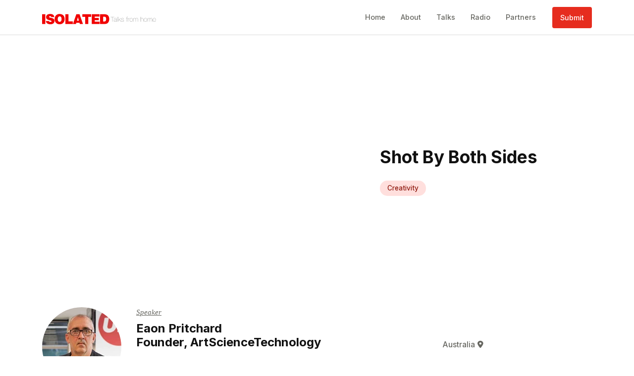

--- FILE ---
content_type: text/html; charset=utf-8
request_url: https://www.isolatedtalks.com/talks/shot-by-both-sides/
body_size: 8731
content:
<!DOCTYPE html>
<html lang="en-GB">
<head>
    <meta name="viewport" content="width=device-width, initial-scale=1">
<style>*,*::before,*::after{box-sizing:border-box;}html{-webkit-text-size-adjust:100%;-webkit-tap-highlight-color:transparent;}html,body,div,span,applet,object,iframe,h1,h2,h3,h4,h5,h6,p,blockquote,pre,a,abbr,acronym,address,big,cite,code,del,dfn,em,img,ins,kbd,q,s,samp,small,strike,strong,sub,sup,tt,var,b,u,i,center,fieldset,form,label,legend,table,caption,tbody,tfoot,thead,tr,th,td,article,aside,canvas,details,embed,figure,figcaption,footer,header,hgroup,menu,nav,output,ruby,section,summary,time,mark,audio,video{margin:0;padding:0;border:0;font-size:100%;font:inherit;vertical-align:baseline;}article,aside,details,figcaption,figure,footer,header,hgroup,menu,nav,section{display:block;}body{line-height:1;}blockquote,q{quotes:none;}blockquote:before,blockquote:after,q:before,q:after{content:'';content:none;}table{border-collapse:collapse;border-spacing:0;}a{text-decoration:none;}img{display:block;width:100%;}#Header{position:fixed;z-index:10000;width:100%;font-size:.9rem;transition:all .5s ease;background:#fff;color:#111;border-bottom:1px solid #dcdcdc;}#Header>.container{height:100%;}.header-icons{font-size:1.4rem;}.header-icons label{display:table-cell;vertical-align:middle;width:40px;height:40px;text-align:center;cursor:pointer;}.header-action.btn{width:auto;}#MobileNav a{display:block;padding:15px;}.header-action,.header-icons,.header-burger{margin-left:10px;}#Overlay{position:fixed;left:100%;z-index:-1;width:100%;height:100%;opacity:0;background:rgba(0,0,0,.7);transition:opacity .5s ease,left 0s ease .5s;}.mobile-nav-active #Overlay{left:0;opacity:1;transition:opacity .5s ease,left 0s ease 0s;}.header-burger{position:relative;width:40px;height:40px;padding:0;background:none;color:inherit;}.header-burger__inner{position:absolute;top:5px;right:0;width:30px;height:30px;}.header-burger__burger,.header-burger__burger:before,.header-burger__burger:after{position:absolute;right:0;display:block;width:30px;height:4px;border-radius:2px;color:inherit;background:currentColor;}.header-burger__burger:before,.header-burger__burger:after{content:"";}.header-burger__burger{top:5px;}.header-burger__burger:before{top:8px;}.header-burger__burger:after{top:16px;}.has-notification #Header{top:35px;}.scrolled-down #Header{top:0;}@media(max-width:991px){#MobileNav{position:fixed;bottom:0;right:-80%;overflow-y:auto;width:80%;transition:right .5s ease,top .5s ease;background:#fff;color:#111;}#MobileNav:not(.collapse){right:0;}}@media(min-width:992px){#MobileNav li:not(:last-child){margin-right:15px;}#MobileNav a{display:table-cell;vertical-align:middle;padding:8px;}.header-action,.header-icons,.header-burger{margin-left:25px;}}@media(min-width:1500px){#MobileNav li:not(:last-child){margin-right:25px;}.header-action,.header-icons,.header-burger{margin-left:35px;}}#Header{height:47px;}#MobileNav a{height:46px;}#MobileNav,.has-notification.scrolled-down #MobileNav{top:47px;}.has-notification #MobileNav{top:82px;}@media(min-width:992px){#Header{height:71px;}#MobileNav a{height:70px;}#MobileNav,.has-notification.scrolled-down #MobileNav{top:71px;}.has-notification #MobileNav{top:106px;}}#Notification{position:fixed;top:0;z-index:10000;width:100%;height:35px;background:#222c35;color:#fff;font-size:.85em;line-height:1.1em;transition:all .5s ease;}#Notification a{display:block;height:100%;}#Notification .container{display:-webkit-box;overflow:hidden;-webkit-line-clamp:2;-webkit-box-orient:vertical;}.scrolled-down #Notification{top:-35px;}body{background:#fff;font:.95em Inter,sans-serif;font-weight:500;color:#111;}main{background:#fff;}.no-hero main{padding-top:47px;}.no-hero.has-notification main{padding-top:82px;}@media(min-width:992px){.no-hero main{padding-top:71px;}.no-hero.has-notification main{padding-top:106px;}}.skip-links{position:fixed;top:0;left:0;z-index:10002;margin:0;padding:0;font-size:.9rem;list-style:none;}.skip-links a{position:absolute;left:-9999px;display:block;padding:8px 18px;border-radius:4px;background:#e62c1e;color:#fff;white-space:nowrap;transition:none;}.skip-links a:active,.skip-links a:focus{top:15px;left:15px;}.visually-hidden{position:absolute;height:1px;width:1px;overflow:hidden;clip:rect(1px,1px,1px,1px);white-space:nowrap;}*:focus{outline:none;}*:focus{box-shadow:0 0 0 3px #0ba4ff;}[tabindex="-1"]:focus{box-shadow:none;}.container{width:100%;padding-right:15px;padding-left:15px;margin-right:auto;margin-left:auto;}@media(min-width:576px){.container{max-width:540px;}}@media(min-width:768px){.container{max-width:720px;}}@media(min-width:992px){.container{max-width:960px;}}@media(min-width:1200px){.container{max-width:1140px;}}@media(min-width:1500px){.container{max-width:1400px;}}.container-fluid{width:100%;padding-right:15px;padding-left:15px;margin-right:auto;margin-left:auto;}.container-narrow{margin:0 auto;padding:0 15px;max-width:900px;}@media(min-width:576px){.container-narrow{max-width:540px;}}@media(min-width:768px){.container-narrow{max-width:720px;}}@media(min-width:992px){.container-narrow{max-width:720px;}}@media(min-width:1200px){.container-narrow{max-width:960px;}}@media(min-width:1500px){.container-narrow{max-width:1140px;}}.row{display:flex;flex-wrap:wrap;margin-right:-15px;margin-left:-15px;}.no-gutters{margin-right:0;margin-left:0;}.no-gutters>.col,.no-gutters>[class*="col-"]{padding-right:0;padding-left:0;}@media(min-width:992px){.large-gutters{margin-right:-30px;margin-left:-30px;}.large-gutters>.col,.large-gutters>[class*="col-"]{padding-right:30px;padding-left:30px;}}.col-1,.col-2,.col-3,.col-4,.col-5,.col-6,.col-7,.col-8,.col-9,.col-10,.col-11,.col-12,.col,.col-auto,.col-sm-1,.col-sm-2,.col-sm-3,.col-sm-4,.col-sm-5,.col-sm-6,.col-sm-7,.col-sm-8,.col-sm-9,.col-sm-10,.col-sm-11,.col-sm-12,.col-sm,.col-sm-auto,.col-md-1,.col-md-2,.col-md-3,.col-md-4,.col-md-5,.col-md-6,.col-md-7,.col-md-8,.col-md-9,.col-md-10,.col-md-11,.col-md-12,.col-md,.col-md-auto,.col-lg-1,.col-lg-2,.col-lg-3,.col-lg-4,.col-lg-5,.col-lg-6,.col-lg-7,.col-lg-8,.col-lg-9,.col-lg-10,.col-lg-11,.col-lg-12,.col-lg,.col-lg-auto,.col-xl-1,.col-xl-2,.col-xl-3,.col-xl-4,.col-xl-5,.col-xl-6,.col-xl-7,.col-xl-8,.col-xl-9,.col-xl-10,.col-xl-11,.col-xl-12,.col-xl,.col-xl-auto,.col-xxl-1,.col-xxl-2,.col-xxl-3,.col-xxl-4,.col-xxl-5,.col-xxl-6,.col-xxl-7,.col-xxl-8,.col-xxl-9,.col-xxl-10,.col-xxl-11,.col-xxl-12,.col-xxl,.col-xxl-auto{position:relative;width:100%;padding-right:15px;padding-left:15px;}.col{flex-basis:0;flex-grow:1;max-width:100%;}.col-auto{flex:0 0 auto;width:auto;max-width:100%;}.col-1{flex:0 0 8.33333%;max-width:8.33333%;}.col-2{flex:0 0 16.66667%;max-width:16.66667%;}.col-3{flex:0 0 25%;max-width:25%;}.col-4{flex:0 0 33.33333%;max-width:33.33333%;}.col-5{flex:0 0 41.66667%;max-width:41.66667%;}.col-6{flex:0 0 50%;max-width:50%;}.col-7{flex:0 0 58.33333%;max-width:58.33333%;}.col-8{flex:0 0 66.66667%;max-width:66.66667%;}.col-9{flex:0 0 75%;max-width:75%;}.col-10{flex:0 0 83.33333%;max-width:83.33333%;}.col-11{flex:0 0 91.66667%;max-width:91.66667%;}.col-12{flex:0 0 100%;max-width:100%;}.order-first{order:-1;}.order-last{order:13;}@media(min-width:576px){.col-sm{flex-basis:0;flex-grow:1;max-width:100%;}.col-sm-auto{flex:0 0 auto;width:auto;max-width:100%;}.col-sm-1{flex:0 0 8.33333%;max-width:8.33333%;}.col-sm-2{flex:0 0 16.66667%;max-width:16.66667%;}.col-sm-3{flex:0 0 25%;max-width:25%;}.col-sm-4{flex:0 0 33.33333%;max-width:33.33333%;}.col-sm-5{flex:0 0 41.66667%;max-width:41.66667%;}.col-sm-6{flex:0 0 50%;max-width:50%;}.col-sm-7{flex:0 0 58.33333%;max-width:58.33333%;}.col-sm-8{flex:0 0 66.66667%;max-width:66.66667%;}.col-sm-9{flex:0 0 75%;max-width:75%;}.col-sm-10{flex:0 0 83.33333%;max-width:83.33333%;}.col-sm-11{flex:0 0 91.66667%;max-width:91.66667%;}.col-sm-12{flex:0 0 100%;max-width:100%;}.order-sm-first{order:-1;}.order-sm-last{order:13;}}@media(min-width:768px){.col-md{flex-basis:0;flex-grow:1;max-width:100%;}.col-md-auto{flex:0 0 auto;width:auto;max-width:100%;}.col-md-1{flex:0 0 8.33333%;max-width:8.33333%;}.col-md-2{flex:0 0 16.66667%;max-width:16.66667%;}.col-md-3{flex:0 0 25%;max-width:25%;}.col-md-4{flex:0 0 33.33333%;max-width:33.33333%;}.col-md-5{flex:0 0 41.66667%;max-width:41.66667%;}.col-md-6{flex:0 0 50%;max-width:50%;}.col-md-7{flex:0 0 58.33333%;max-width:58.33333%;}.col-md-8{flex:0 0 66.66667%;max-width:66.66667%;}.col-md-9{flex:0 0 75%;max-width:75%;}.col-md-10{flex:0 0 83.33333%;max-width:83.33333%;}.col-md-11{flex:0 0 91.66667%;max-width:91.66667%;}.col-md-12{flex:0 0 100%;max-width:100%;}.order-md-first{order:-1;}.order-md-last{order:13;}}@media(min-width:992px){.col-lg{flex-basis:0;flex-grow:1;max-width:100%;}.col-lg-auto{flex:0 0 auto;width:auto;max-width:100%;}.col-lg-1{flex:0 0 8.33333%;max-width:8.33333%;}.col-lg-2{flex:0 0 16.66667%;max-width:16.66667%;}.col-lg-3{flex:0 0 25%;max-width:25%;}.col-lg-4{flex:0 0 33.33333%;max-width:33.33333%;}.col-lg-5{flex:0 0 41.66667%;max-width:41.66667%;}.col-lg-6{flex:0 0 50%;max-width:50%;}.col-lg-7{flex:0 0 58.33333%;max-width:58.33333%;}.col-lg-8{flex:0 0 66.66667%;max-width:66.66667%;}.col-lg-9{flex:0 0 75%;max-width:75%;}.col-lg-10{flex:0 0 83.33333%;max-width:83.33333%;}.col-lg-11{flex:0 0 91.66667%;max-width:91.66667%;}.col-lg-12{flex:0 0 100%;max-width:100%;}.order-lg-first{order:-1;}.order-lg-last{order:13;}}@media(min-width:1200px){.col-xl{flex-basis:0;flex-grow:1;max-width:100%;}.col-xl-auto{flex:0 0 auto;width:auto;max-width:100%;}.col-xl-1{flex:0 0 8.33333%;max-width:8.33333%;}.col-xl-2{flex:0 0 16.66667%;max-width:16.66667%;}.col-xl-3{flex:0 0 25%;max-width:25%;}.col-xl-4{flex:0 0 33.33333%;max-width:33.33333%;}.col-xl-5{flex:0 0 41.66667%;max-width:41.66667%;}.col-xl-6{flex:0 0 50%;max-width:50%;}.col-xl-7{flex:0 0 58.33333%;max-width:58.33333%;}.col-xl-8{flex:0 0 66.66667%;max-width:66.66667%;}.col-xl-9{flex:0 0 75%;max-width:75%;}.col-xl-10{flex:0 0 83.33333%;max-width:83.33333%;}.col-xl-11{flex:0 0 91.66667%;max-width:91.66667%;}.col-xl-12{flex:0 0 100%;max-width:100%;}.order-xl-first{order:-1;}.order-xl-last{order:13;}}@media(min-width:1500px){.col-xxl{flex-basis:0;flex-grow:1;max-width:100%;}.col-xxl-auto{flex:0 0 auto;width:auto;max-width:100%;}.col-xxl-1{flex:0 0 8.33333%;max-width:8.33333%;}.col-xxl-2{flex:0 0 16.66667%;max-width:16.66667%;}.col-xxl-3{flex:0 0 25%;max-width:25%;}.col-xxl-4{flex:0 0 33.33333%;max-width:33.33333%;}.col-xxl-5{flex:0 0 41.66667%;max-width:41.66667%;}.col-xxl-6{flex:0 0 50%;max-width:50%;}.col-xxl-7{flex:0 0 58.33333%;max-width:58.33333%;}.col-xxl-8{flex:0 0 66.66667%;max-width:66.66667%;}.col-xxl-9{flex:0 0 75%;max-width:75%;}.col-xxl-10{flex:0 0 83.33333%;max-width:83.33333%;}.col-xxl-11{flex:0 0 91.66667%;max-width:91.66667%;}.col-xxl-12{flex:0 0 100%;max-width:100%;}.order-xxl-first{order:-1;}.order-xxl-last{order:13;}}.d-none{display:none;}.d-inline{display:inline;}.d-block{display:block;}.d-flex{display:-ms-flexbox !important;display:flex !important;}@media(min-width:576px){.d-sm-none{display:none;}.d-sm-inline{display:inline;}.d-sm-block{display:block;}.d-sm-flex{display:-ms-flexbox !important;display:flex !important;}}@media(min-width:768px){.d-md-none{display:none;}.d-md-inline{display:inline;}.d-md-block{display:block;}.d-md-flex{display:-ms-flexbox !important;display:flex !important;}}@media(min-width:992px){.d-lg-none{display:none;}.d-lg-inline{display:inline;}.d-lg-block{display:block;}.d-lg-flex{display:-ms-flexbox !important;display:flex !important;}}@media(min-width:1200px){.d-xl-none{display:none;}.d-xl-inline{display:inline;}.d-xl-block{display:block;}.d-xl-flex{display:-ms-flexbox !important;display:flex !important;}}@media(min-width:1500px){.d-xxl-none{display:none;}.d-xxl-inline{display:inline;}.d-xxl-block{display:block;}.d-xxl-flex{display:-ms-flexbox !important;display:flex !important;}}.flex-row{flex-direction:row !important;}.flex-column{-ms-flex-direction:column !important;flex-direction:column !important;}.flex-fill{-ms-flex:1 1 auto !important;flex:1 1 auto !important;}.flex-wrap{-ms-flex-wrap:wrap !important;flex-wrap:wrap !important;}.justify-content-end{justify-content:flex-end !important;}.justify-content-center{-webkit-box-pack:center !important;-ms-flex-pack:center !important;justify-content:center !important;}.justify-content-between{justify-content:space-between !important;}.align-items-end{align-items:flex-end !important;}.align-items-center{-webkit-box-align:center !important;-ms-flex-align:center !important;align-items:center !important;}.mt-50,.my-50{margin-top:50px !important;}.mb-50,.my-50{margin-bottom:50px !important;}.mt-0,.my-0{margin-top:0 !important;}.mb-0,.my-0{margin-bottom:0 !important;}.mt-15,.my-15{margin-top:15px !important;}.mb-15,.my-15{margin-bottom:15px !important;}.mt-30,.my-30{margin-top:30px !important;}.mb-30,.my-30{margin-bottom:30px !important;}@media(min-width:576px){.mt-sm-50,.my-sm-50{margin-top:50px !important;}.mb-sm-50,.my-sm-50{margin-bottom:50px !important;}.mt-sm-0,.my-sm-0{margin-top:0 !important;}.mb-sm-0,.my-sm-0{margin-bottom:0 !important;}.mt-sm-15,.my-sm-15{margin-top:15px !important;}.mb-sm-15,.my-sm-15{margin-bottom:15px !important;}.mt-sm-30,.my-sm-30{margin-top:30px !important;}.mb-sm-30,.my-sm-30{margin-bottom:30px !important;}}@media(min-width:768px){.mt-md-50,.my-md-50{margin-top:50px !important;}.mb-md-50,.my-md-50{margin-bottom:50px !important;}.mt-md-0,.my-md-0{margin-top:0 !important;}.mb-md-0,.my-md-0{margin-bottom:0 !important;}.mt-md-15,.my-md-15{margin-top:15px !important;}.mb-md-15,.my-md-15{margin-bottom:15px !important;}.mt-md-30,.my-md-30{margin-top:30px !important;}.mb-md-30,.my-md-30{margin-bottom:30px !important;}}@media(min-width:992px){.mt-lg-50,.my-lg-50{margin-top:50px !important;}.mb-lg-50,.my-lg-50{margin-bottom:50px !important;}.mt-lg-0,.my-lg-0{margin-top:0 !important;}.mb-lg-0,.my-lg-0{margin-bottom:0 !important;}.mt-lg-15,.my-lg-15{margin-top:15px !important;}.mb-lg-15,.my-lg-15{margin-bottom:15px !important;}.mt-lg-30,.my-lg-30{margin-top:30px !important;}.mb-lg-30,.my-lg-30{margin-bottom:30px !important;}}@media(min-width:1200px){.mt-xl-50,.my-xl-50{margin-top:50px !important;}.mb-xl-50,.my-xl-50{margin-bottom:50px !important;}.mt-xl-0,.my-xl-0{margin-top:0 !important;}.mb-xl-0,.my-xl-0{margin-bottom:0 !important;}.mt-xl-15,.my-xl-15{margin-top:15px !important;}.mb-xl-15,.my-xl-15{margin-bottom:15px !important;}.mt-xl-30,.my-xl-30{margin-top:30px !important;}.mb-xl-30,.my-xl-30{margin-bottom:30px !important;}}@media(min-width:1500px){.mt-xxl-50,.my-xxl-50{margin-top:50px !important;}.mb-xxl-50,.my-xxl-50{margin-bottom:50px !important;}.mt-xxl-0,.my-xxl-0{margin-top:0 !important;}.mb-xxl-0,.my-xxl-0{margin-bottom:0 !important;}.mt-xxl-15,.my-xxl-15{margin-top:15px !important;}.mb-xxl-15,.my-xxl-15{margin-bottom:15px !important;}.mt-xxl-30,.my-xxl-30{margin-top:30px !important;}.mb-xxl-30,.my-xxl-30{margin-bottom:30px !important;}}.py-large{padding-top:50px;padding-bottom:50px;}.py-medium{padding-top:50px;padding-bottom:50px;}.mt-large{margin-top:50px;}.mt-medium{margin-top:50px;}.mb-medium{margin-bottom:50px;}@media(min-width:992px){.py-large{padding-top:70px;padding-bottom:70px;}.mt-large{margin-top:70px;}}@media(min-width:1200px){.py-large{padding-top:100px;padding-bottom:100px;}.mt-large{margin-top:100px;}}.blocks>*:not([class*="bg-"])[class*="py-"]+*:not([class*="bg-"]){padding-top:0;}.blocks>.bg-primary[class*="py-"]+.bg-primary{padding-top:0;}.blocks>.bg-secondary[class*="py-"]+.bg-secondary{padding-top:0;}.blocks>.bg-tertiary[class*="py-"]+.bg-tertiary{padding-top:0;}.blocks>.bg-white[class*="py-"]+.bg-white{padding-top:0;}.blocks>.bg-black[class*="py-"]+.bg-black{padding-top:0;}.row>[class*="col-"]:last-child{margin-bottom:0 !important;}@media(min-width:768px){.row>.col-sm-6:nth-last-child(-n+2){margin-bottom:0 !important;}}@media(min-width:768px){.row>.col-md-6:nth-last-child(-n+2){margin-bottom:0 !important;}}@media(min-width:992px){.row>.col-lg-6:nth-last-child(-n+2),.row>.col-lg-4:nth-last-child(-n+3){margin-bottom:0 !important;}}@media(min-width:1200px){.row>.col-xl-3:nth-last-child(-n+4){margin-bottom:0 !important;}}[class^="ratio-"],[class*=" ratio-"]{position:relative;display:block;width:100%;padding:0;overflow:hidden;}[class^="ratio-"]:before,[class*=" ratio-"]:before{display:block;content:"";}[class^="ratio-"]>*,[class*=" ratio-"]>*{position:absolute;top:0;left:0;width:100%;height:100%;}.ratio-16by9:before{padding-top:56.25%;}.ratio-3by2:before{padding-top:66.66667%;}.ratio-3by1:before{padding-top:33.33333%;}.ratio-2by1:before{padding-top:50%;}.ratio-1by1:before{padding-top:100%;}@media(min-width:576px){.ratio-sm-16by9:before{padding-top:56.25%;}.ratio-sm-3by2:before{padding-top:66.66667%;}.ratio-sm-3by1:before{padding-top:33.33333%;}.ratio-sm-2by1:before{padding-top:50%;}.ratio-sm-1by1:before{padding-top:100%;}}@media(min-width:768px){.ratio-md-16by9:before{padding-top:56.25%;}.ratio-md-3by2:before{padding-top:66.66667%;}.ratio-md-3by1:before{padding-top:33.33333%;}.ratio-md-2by1:before{padding-top:50%;}.ratio-md-1by1:before{padding-top:100%;}}@media(min-width:992px){.ratio-lg-16by9:before{padding-top:56.25%;}.ratio-lg-3by2:before{padding-top:66.66667%;}.ratio-lg-3by1:before{padding-top:33.33333%;}.ratio-lg-2by1:before{padding-top:50%;}.ratio-lg-1by1:before{padding-top:100%;}}@media(min-width:1200px){.ratio-xl-16by9:before{padding-top:56.25%;}.ratio-xl-3by2:before{padding-top:66.66667%;}.ratio-xl-3by1:before{padding-top:33.33333%;}.ratio-xl-2by1:before{padding-top:50%;}.ratio-xl-1by1:before{padding-top:100%;}}@media(min-width:1500px){.ratio-xxl-16by9:before{padding-top:56.25%;}.ratio-xxl-3by2:before{padding-top:66.66667%;}.ratio-xxl-3by1:before{padding-top:33.33333%;}.ratio-xxl-2by1:before{padding-top:50%;}.ratio-xxl-1by1:before{padding-top:100%;}}.text-left{text-align:left !important;}.text-right{text-align:right !important;}.text-center{text-align:center !important;}@media(min-width:576px){.text-sm-left{text-align:left !important;}.text-sm-right{text-align:right !important;}.text-sm-center{text-align:center !important;}}@media(min-width:768px){.text-md-left{text-align:left !important;}.text-md-right{text-align:right !important;}.text-md-center{text-align:center !important;}}@media(min-width:992px){.text-lg-left{text-align:left !important;}.text-lg-right{text-align:right !important;}.text-lg-center{text-align:center !important;}}@media(min-width:1200px){.text-xl-left{text-align:left !important;}.text-xl-right{text-align:right !important;}.text-xl-center{text-align:center !important;}}@media(min-width:1500px){.text-xxl-left{text-align:left !important;}.text-xxl-right{text-align:right !important;}.text-xxl-center{text-align:center !important;}}h1,h2,h3,h4,h5,h6,.h1,.h2,.h3,.h4,.h5,.h6{display:block;line-height:1.2em;font-weight:700;font-size:1.8em;}h1:not(:last-child),h2:not(:last-child),h3:not(:last-child),h4:not(:last-child),h5:not(:last-child),h6:not(:last-child),.h1:not(:last-child),.h2:not(:last-child),.h3:not(:last-child),.h4:not(:last-child),.h5:not(:last-child),.h6:not(:last-child){margin-bottom:.5em;}.h1,h1{font-size:3rem;}.h2,h2{font-size:2.2rem;}.h3,h3,.h4,h4{font-size:1.5rem;}.h5,h5{font-size:1.3rem;}.h6,h6{font-size:1.1rem;}.lead{font-size:1.1rem;font-weight:700;}.text-small{font-size:.9em;}strong{font-weight:700;}em{font-style:italic;}p,address,main ul,main ol,main table{line-height:1.8em;font-size:1em;}main p:not(:last-child),main ul:not(:last-child),main ol:not(:last-child){margin:0 0 2em 0;}a{color:inherit;}main p a,main li a{text-decoration:none;background-image:linear-gradient(currentColor,currentColor);background-position:0% 100%;background-repeat:no-repeat;background-size:100% 2px;}.bg-primary{background-color:#e62c1e;color:#fff;}.bg-primary .text-muted{color:rgba(0,0,0,.7);}.bg-primary .btn{background:#fff;color:#111;}.bg-secondary{background-color:#f9f9f9;color:#111;}.bg-secondary .text-muted{color:rgba(0,0,0,.7);}.bg-secondary .btn{background:#e62c1e;color:#fff;}.bg-tertiary{background-color:#111;color:#fff;}.bg-tertiary p a{background-image:linear-gradient(#e62c1e,#e62c1e);}.bg-tertiary .text-muted{color:rgba(255,255,255,.7);}.bg-white{background-color:#fff;color:#000;}.bg-black{background-color:#000;color:#fff;}.text-primary{color:#e62c1e;}.text-secondary{color:#f9f9f9;}.text-tertiary{color:#111;}.text-white{color:#fff;}.text-black{color:#000;}.text-muted{color:#666660;}.opacity-10{opacity:.1;}.opacity-20{opacity:.2;}.opacity-30{opacity:.3;}.opacity-40{opacity:.4;}.opacity-50{opacity:.5;}.opacity-60{opacity:.6;}.opacity-70{opacity:.7;}.opacity-80{opacity:.8;}.opacity-90{opacity:.9;}.opacity-100{opacity:1;}.breadcrumb-item:not(:first-of-type):before{display:inline-block;padding:0 .5em;content:"/";}.glide{position:relative;width:100%;box-sizing:border-box;}.glide *{box-sizing:inherit;}.glide__track{overflow:hidden;}.glide__slides{position:relative;width:100%;list-style:none;backface-visibility:hidden;transform-style:preserve-3d;touch-action:pan-Y;overflow:hidden;padding:0;white-space:nowrap;display:flex;flex-wrap:nowrap;will-change:transform;}.glide__slides--dragging{user-select:none;}.glide__slide{width:100%;flex-shrink:0;white-space:normal;user-select:none;-webkit-touch-callout:none;-webkit-tap-highlight-color:transparent;}.glide__slide a{user-select:none;-webkit-user-drag:none;-moz-user-select:none;-ms-user-select:none;}.glide__arrows{-webkit-touch-callout:none;user-select:none;}.glide__bullets{-webkit-touch-callout:none;user-select:none;}.glide--rtl{direction:rtl;}.block-logoscarousel picture{max-width:120px;margin:0 auto;}.header-brand{display:block;width:160px;height:20px;}@media(min-width:768px){.header-brand{display:block;width:230px;height:14px;}}@media(max-width:575px){.header-action.btn{padding:10px;font-size:.8rem;}}.btn{transition:.3s ease;}.btn:hover{background:#ff5649;}#Footer{border-top:1px solid #e62c1e;}.breadcrumb{display:none;}.tags{display:-ms-flexbox !important;display:flex !important;-ms-flex-wrap:wrap !important;flex-wrap:wrap !important;margin:0 -5px;padding:0;list-style:none;}.tags li{margin-top:10px;padding:0 5px;}.tags a{display:block;padding:2px 15px;border-radius:18px;background:#ffdfdd;color:#901a10;font-size:.85rem;}.card-author{display:inline-block;margin-bottom:10px;font-style:italic;font-family:Georgia,serif;text-decoration:underline;}.position-relative{position:relative;}.featured-talk{position:absolute;top:15px;left:15px;padding:5px 8px;border-radius:2px;background:#3673f3;color:#fff;white-space:nowrap;}.featured-talk span{margin-right:5px;font-size:1.1rem;}.badge{position:absolute;right:15px;bottom:15px;padding:5px 8px;border-radius:2px;background:rgba(0,0,0,.75);font-size:.8rem;color:#fff;}p{color:#666660;}.bg-tertiary p{color:#fff;}.filter-bar{margin-bottom:50px;padding:10px;background:#eee;}.block-featuredprofiles{text-align:center;}.block-featuredprofiles picture{width:160px;margin:0 auto;border-radius:50%;}.block-featuredprofiles .social-icons{-webkit-box-pack:center !important;-ms-flex-pack:center !important;justify-content:center !important;}.social-icons{font-size:.8rem !important;}.social-icons a{position:relative;z-index:1;background:none;color:#fff;text-align:center;}.social-icons a:after{content:"";position:absolute;z-index:-1;top:6px;left:6px;width:28px;height:28px;border-radius:50%;background:#e62c1e;}#MobileNav a{color:#666660;transition:.3s ease;}#MobileNav li.active a{color:#111;}#MobileNav a:hover{color:#111;}@media(min-width:992px){#MobileNav li{position:relative;}#MobileNav li:after{content:"";position:absolute;bottom:-1px;display:block;width:100%;height:0;transition:.3s ease;}#MobileNav li:hover:after{height:3px;background:#dcdcdc;}#MobileNav li.active:after{height:3px;background:#e62c1e;}}.block-talk-profile picture{width:160px;margin-right:30px;border-radius:50%;}.block-talk-profile .icon-pin{margin-left:5px;}.footer-brand{width:auto;height:21px;}#Footer .nav{margin:0 -15px;}#Footer .nav li{padding:0 15px;}.jg-widget-md{max-width:none !important;}@media(max-width:1199px){.h1,h1{font-size:2.5rem;}h2,.h2{font-size:2rem;}h5,.h5{font-size:1.2rem;}}@media(max-width:991px){.header-action.btn{padding:10px 14px;}}@media(max-width:767px){.h1,h1{font-size:2.3rem;}h2,.h2{font-size:1.8rem;}h5,.h5{font-size:1.2rem;}}.nav{list-style:none;margin:0;padding:0;}.deferred{visibility:hidden;}.picture-bg{background:#000;}.btn{display:inline-block;width:180px;padding:13px 16px;text-align:center;background:#e62c1e;color:#fff;border-radius:4px;}.header-offset{padding-top:47px;}.has-notification .header-offset{padding-top:82px;}@media(min-width:992px){.header-offset{padding-top:71px;}.has-notification .header-offset{padding-top:106px;}}</style>    <link rel="stylesheet" href="https://fonts.googleapis.com/css2?family=Inter:wght@500;700&display=swap">
    
<title>Shot By Both Sides | ISOLATED Talks&#174; from home | Creatively supporting mental health</title>
    <meta name="description" content="Strategy leader, recognised authority in applied behavioural science and consumer psychology.
New Book: &#39;Shot By Both Sides&#39; Jan 2020 - http://amzn.com/1655342916
Other Book: ‘Where Did All Go Wrong?’ - amzn.com/1544901054
Another book: &#39;Eat Your Greens&#39; (co-author) - amzn.com/1789016754
Speaking engagements: eaonspeaking@gmail.com">

<meta name="robots" content="index, follow">

<link href="https://www.isolatedtalks.com/talks/shot-by-both-sides/" rel="canonical">
    

<meta property="og:title" content="Shot By Both Sides">
<meta name="twitter:title" content="Shot By Both Sides">

    <meta property="og:description" content="Strategy leader, recognised authority in applied behavioural science and consumer psychology.
New Book: &#39;Shot By Both Sides&#39; Jan 2020 - http://amzn.com/1655342916
Other Book: ‘Where Did All Go Wrong?’ - amzn.com/1544901054
Another book: &#39;Eat Your Greens&#39; (co-author) - amzn.com/1789016754
Speaking engagements: eaonspeaking@gmail.com">
    <meta name="twitter:description" content="Strategy leader, recognised authority in applied behavioural science and consumer psychology.
New Book: &#39;Shot By Both Sides&#39; Jan 2020 - http://amzn.com/1655342916
Other Book: ‘Where Did All Go Wrong?’ - amzn.com/1544901054
Another book: &#39;Eat Your Greens&#39; (co-author) - amzn.com/1789016754
Speaking engagements: eaonspeaking@gmail.com">

    <meta property="og:image" content="https://www.isolatedtalks.com/media/fgboeczs/isolated-social-tiles-1200x675px.png?anchor=center&amp;mode=crop&amp;heightratio=0.66675&amp;width=1500&amp;rnd=132427367537030000">
    <meta name="twitter:image" content="https://www.isolatedtalks.com/media/fgboeczs/isolated-social-tiles-1200x675px.png?anchor=center&amp;mode=crop&amp;heightratio=0.66675&amp;width=1500&amp;rnd=132427367537030000">

<meta property="og:url" content="https://www.isolatedtalks.com/talks/shot-by-both-sides/">
<meta property="og:type" content="website">
<meta property="og:site_name" content="ISOLATED Talks&#174; from home">
<meta name="twitter:card" content="summary">

    <meta name="twitter:site" content="@isolatedtalks">

    


    <link rel="apple-touch-icon" sizes="180x180" href="/apple-touch-icon.png">
    <link rel="icon" type="image/png" sizes="32x32" href="/favicon-32x32.png">
    <link rel="icon" type="image/png" sizes="16x16" href="/favicon-16x16.png">
    <link rel="manifest" href="/site.webmanifest">
    <meta name="msapplication-TileColor" content="#e62c1e">
    <meta name="theme-color" content="#e62c1e">
</head>
<body class="no-hero">

    <div role="navigation" aria-label="Skip Links">
        <ul class="skip-links">
            <li><a href="#Header">Skip to Navigation</a></li>
            <li><a href="#Main">Skip to Main Content</a></li>
            <li><a href="#Footer">Skip to Footer</a></li>
        </ul>
    </div>


    
<header id="Header">
    <div class="container d-flex align-items-center">
        <div class="flex-fill">
            <a href="/" class="header-brand" title="ISOLATED Talks&#174; from home Home"><img src="/images/logo-strapline.svg" alt="ISOLATED Talks&#174; from home Logo"></a>
        </div>
        <nav class="d-flex align-items-center" aria-label="Primary Navigation">
                <div id="MobileNav" class="collapse">
                    <ul class="nav d-lg-flex">
                            <li class=""><a href="/">Home</a></li>
                            <li class=""><a href="/about/">About</a></li>
                            <li class=""><a href="/talks/">Talks</a></li>
                            <li class=""><a href="/radio/">Radio</a></li>
                            <li class=""><a href="/partners/">Partners</a></li>
                    </ul>
                </div>
                                        <a href="/submit/" class="btn header-action" >Submit</a>
        </nav>
            <button aria-controls="MobileNav" aria-expanded="false" aria-label="Show and Hide the Mobile Menu" class="header-burger d-lg-none">
                <div class="header-burger__inner">
                    <div class="header-burger__burger"></div>
                    <div class="header-burger__cross"></div>
                </div>
            </button>
    </div>
    <div id="Overlay"></div>
</header>



    <main id="Main">
        

<div class="blocks">

    <nav class="breadcrumb my-15" aria-label="Breadcrumbs">
        <div class="container">
            <ol class="nav d-flex flex-wrap">
                    <li class="breadcrumb-item"><a href="/">Home</a></li>
                    <li class="breadcrumb-item"><a href="/talks/">Talks</a></li>
                <li class="breadcrumb-item"><span>Shot By Both Sides</span></li>
            </ol>
        </div>
    </nav>

<section class="block-talk py-large">
    <div class="container">
        <div class="row align-items-center large-gutters">
            <div class="col-lg-6 col-xl-7 mb-15 mb-lg-0">
                    <div class="ratio-16by9">
                        <iframe src="https://www.youtube.com/embed/LGKk9STfoV0" frameborder="0" allow="accelerometer; autoplay; encrypted-media; gyroscope; picture-in-picture" allowfullscreen></iframe>
                    </div>
            </div>
            <div class="col-lg-6 col-xl-5">
                <h1 class="h2">Shot By Both Sides</h1>
                

    <ul class="tags">
            <li><a href="/talks/?tags=creativity">Creativity</a></li>
    </ul>
            </div>
        </div>
    </div>
            <div class="container mt-large block-talk-profile">
                <div class="d-md-flex">
                    <div>
                        
    <picture class="ratio-1by1">
        <!--[if IE 9]><video style="display:none;"><![endif]-->
            <source data-srcset="/media/0swh52zp/eaon-pritchard.jpg?anchor=center&amp;mode=crop&amp;heightratio=1&amp;width=160&amp;rnd=132318169030970000&amp;format=webp, /media/0swh52zp/eaon-pritchard.jpg?anchor=center&amp;mode=crop&amp;heightratio=1&amp;width=320&amp;rnd=132318169030970000&amp;format=webp 2x" media="(min-width: 0px)" type="image/webp">
            <source data-srcset="/media/0swh52zp/eaon-pritchard.jpg?anchor=center&amp;mode=crop&amp;heightratio=1&amp;width=160&amp;rnd=132318169030970000, /media/0swh52zp/eaon-pritchard.jpg?anchor=center&amp;mode=crop&amp;heightratio=1&amp;width=320&amp;rnd=132318169030970000 2x" media="(min-width: 0px)" type="image/jpeg">
        <!--[if IE 9]></video><![endif]-->
        <img alt="Eaon Pritchard" class="lazyload">
    </picture>

                    </div>
                    <div class="mt-15 mt-md-0">
                        <div class="d-lg-flex align-items-end justify-content-between">
                            <div>
                                <span class="card-author text-muted">Speaker</span>
                                <span class="h3 mb-0">Eaon Pritchard</span>
                                    <span class="h4">Founder, ArtScienceTechnology</span>
                            </div>
                                <div class="mt-15 mt-lg-0 d-flex align-items-center text-muted">
                                    <span>Australia</span> <span class="icon-pin"></span>
                                </div>
                        </div>
                            <div class="mt-15"><p>Strategy leader, recognised authority in applied behavioural science and consumer psychology.<br />New Book: 'Shot By Both Sides' Jan 2020 - http://amzn.com/1655342916<br />Other Book: ‘Where Did All Go Wrong?’ - amzn.com/1544901054<br />Another book: 'Eat Your Greens' (co-author) - amzn.com/1789016754<br />Speaking engagements: <a href="/cdn-cgi/l/email-protection" class="__cf_email__" data-cfemail="a7c2c6c8c9d4d7c2c6cccec9c0e7c0cac6cecb89c4c8ca">[email&#160;protected]</a></p></div>

    <ul class="social-icons d-flex flex-wrap mt-15">
            <li><a href="https://www.linkedin.com/in/eaonpritchard/" target="_blank" rel="noopener" class="icon-linkedin" title="LinkedIn"></a></li>
            <li><a href="https://twitter.com/eaonp" target="_blank" rel="noopener" class="icon-twitter" title="Twitter"></a></li>
    </ul>
                    </div>
                </div>
            </div>
</section>
<section class="block-featuredtalks py-large">
    <div class="container">
            <div class="mb-50">
                <h2>You may also enjoy...</h2>
            </div>
                    <div class="row">
                    <div class="col-md-6 col-lg-4 col-xxl-3 mb-50">
                        <div class="card">
    <a href="/talks/the-coronavirus-soundtrack/" class="d-block position-relative">
        
    <picture class="ratio-16by9">
        <img data-src="https://img.youtube.com/vi/peIqcWOMGp8/maxresdefault.jpg" alt="The Coronavirus Soundtrack" class="lazyload">
    </picture>

            <div class="badge">10:10</div>
    </a>
    <div class="card-body">
            <span class="card-author text-muted">Rob Schwartz</span>

        <a href="/talks/the-coronavirus-soundtrack/" class="card-title h5">The Coronavirus Soundtrack</a>


        
    <ul class="tags">
            <li><a href="/talks/?tags=creativity">Creativity</a></li>
            <li><a href="/talks/?tags=music">Music</a></li>
            <li><a href="/talks/?tags=culture">Culture</a></li>
            <li><a href="/talks/?tags=social-media">Social Media</a></li>
    </ul>

    </div>
    
</div>
                    </div>
                    <div class="col-md-6 col-lg-4 col-xxl-3 mb-50">
                        <div class="card">
    <a href="/talks/the-2020-rouser-manifesto-chapter-1/" class="d-block position-relative">
        
    <picture class="ratio-16by9">
        <img data-src="https://img.youtube.com/vi/tFPeaOtYF-c/maxresdefault.jpg" alt="The 2020 Rouser Manifesto, Chapter 1" class="lazyload">
    </picture>

            <div class="badge">20:42</div>
    </a>
    <div class="card-body">
            <span class="card-author text-muted">JP Castlin</span>

        <a href="/talks/the-2020-rouser-manifesto-chapter-1/" class="card-title h5">The 2020 Rouser Manifesto, Chapter 1</a>


        
    <ul class="tags">
            <li><a href="/talks/?tags=marketing">Marketing</a></li>
            <li><a href="/talks/?tags=strategy">Strategy</a></li>
            <li><a href="/talks/?tags=top-tips">Top Tips</a></li>
    </ul>

    </div>
    
</div>
                    </div>
                    <div class="col-md-6 col-lg-4 col-xxl-3 mb-50">
                        <div class="card">
    <a href="/talks/from-mess-comes-what-s-next/" class="d-block position-relative">
        
    <picture class="ratio-16by9">
        <img data-src="https://img.youtube.com/vi/LDce2ZIQN90/maxresdefault.jpg" alt="From Mess Comes What&#39;s Next" class="lazyload">
    </picture>

            <div class="badge">06:03</div>
    </a>
    <div class="card-body">
            <span class="card-author text-muted">Mark Pollard</span>

        <a href="/talks/from-mess-comes-what-s-next/" class="card-title h5">From Mess Comes What&#39;s Next</a>


        
    <ul class="tags">
            <li><a href="/talks/?tags=creativity">Creativity</a></li>
            <li><a href="/talks/?tags=strategy">Strategy</a></li>
    </ul>

    </div>
    
</div>
                    </div>
                    <div class="col-md-6 col-lg-4 col-xxl-3 mb-50">
                        <div class="card">
    <a href="/talks/how-companies-can-truly-help-the-world/" class="d-block position-relative">
        
    <picture class="ratio-16by9">
        <img data-src="https://img.youtube.com/vi/1mRtli7xGTY/maxresdefault.jpg" alt="How Companies Can Truly Help the World" class="lazyload">
    </picture>

            <div class="badge">29:28</div>
    </a>
    <div class="card-body">
            <span class="card-author text-muted">Samuel Scott</span>

        <a href="/talks/how-companies-can-truly-help-the-world/" class="card-title h5">How Companies Can Truly Help the World</a>


        
    <ul class="tags">
            <li><a href="/talks/?tags=marketing">Marketing</a></li>
            <li><a href="/talks/?tags=creativity">Creativity</a></li>
            <li><a href="/talks/?tags=strategy">Strategy</a></li>
    </ul>

    </div>
    
</div>
                    </div>
            </div>
    </div>
</section></div>



    </main>

    

    <section class="bg-tertiary py-large">
        <div class="container">
            <div class="row large-gutters align-items-center">
                <div class="col-lg-8 col-xl-9">
                    <h2>Submit Your ISOLATED Talk.</h2>
<p>Share your own talk and help us make a real difference.</p>
                </div>
                <div class="col-lg-4 col-xl-3 text-lg-right mt-30 mt-lg-0">
                    <a href="/submit/" class="btn btn-primary" rel="noopener"><span>Submit Talk</span></a>
                </div>
            </div>
        </div>
    </section>


    

<footer id="Footer">
    <div class="footer-main py-medium text-small">

        <div class="container">
            <div class="row">
                <div class="col-md-4">
                    <img data-src="/images/logo.svg" class="lazyload footer-brand" alt="ISOLATED Talks&#174; from home">
                        <div class="mt-30">
                                <ul class="social-icons d-flex flex-wrap mt-15">
            <li><a href="https://twitter.com/isolatedtalks" target="_blank" rel="noopener" class="icon-twitter" title="Twitter"></a></li>
            <li><a href="https://www.instagram.com/isolatedtalks/" target="_blank" rel="noopener" class="icon-instagram" title="Instagram"></a></li>
    </ul>

                        </div>
                </div>
                    <div class="col-md-4 mt-30 mt-md-0">
                        <h3 class="h6">Crafted By</h3>
                        <nav aria-label="Crafted By">
                            <ul class="nav">
                                        <li><a href="https://www.linkedin.com/in/gilesedwards/" target="_blank" rel="noopener">Giles Edwards</a></li>
                                        <li><a href="https://www.linkedin.com/in/tommymmason/" target="_blank" rel="noopener">Tommy Mason</a></li>
                                        <li><a href="https://www.linkedin.com/in/glenn-fisher-3323862b/" target="_blank" rel="noopener">Glenn Fisher</a></li>
                                        <li><a href="https://www.linkedin.com/in/mattballington/" target="_blank" rel="noopener">Matt Ballington</a></li>
                            </ul>
                        </nav>
                    </div>
                <div class="col-md-4 mt-30 mt-md-0">
                    <h3 class="h6">Legal</h3>
                    <nav aria-label="Legal Pages">
                                <ul class="nav">
                <li><a href="/association-of-brand/">Association of Brand</a></li>
                <li><a href="/privacy-cookie-policy/">Privacy &amp; Cookie Policy</a></li>
        </ul>

                    </nav>
                </div>
            </div>
        </div>

        <div class="container mt-30">
            Copyright © ISOLATED Talks® from home & Gasp Four Ltd. All Rights Reserved. Please note, we are in no way affiliated with TED Foundation. However, we do actively encourage everyone who visits here to also visit TED.com
        </div>
    </div>
</footer>



    <script data-cfasync="false" src="/cdn-cgi/scripts/5c5dd728/cloudflare-static/email-decode.min.js"></script><script>var ds=document.createElement('link');ds.rel='stylesheet';ds.href='/Css/deferred.min.css?d=200422113646';ds.type='text/css';var el=document.getElementsByTagName('head')[0];el.parentNode.appendChild(ds,el);</script><noscript aria-hidden="true"><link href="/Css/deferred.min.css?d=200422113646" rel="stylesheet"></noscript>
    <script src="/Scripts/scripts.min.js?d=200422113656" async defer></script>
    


    <!-- Global site tag (gtag.js) - Google Analytics -->
    <script async src="https://www.googletagmanager.com/gtag/js?id=UA-163607864-1"></script>
    <script>
    window.dataLayer = window.dataLayer || [];
    function gtag(){dataLayer.push(arguments);}
    gtag('js', new Date());
    gtag('config', 'UA-163607864-1');
    </script>


</body>
</html>

--- FILE ---
content_type: text/css
request_url: https://www.isolatedtalks.com/Css/deferred.min.css?d=200422113646
body_size: 2151
content:
.header-burger__burger{transition:width .25s ease-in-out .5s,background .5s ease;}.header-burger__burger:before{transition:width .25s ease-in-out .625s,background .5s ease;}.header-burger__burger:after{transition:width .25s ease-in-out .75s,background .5s ease;}.header-burger.active .header-burger__burger,.header-burger.active .header-burger__burger:before,.header-burger.active .header-burger__burger:after{width:0;}.header-burger.active .header-burger__burger{transition:width .25s ease-in-out,background .5s ease;}.header-burger.active .header-burger__burger:before{transition:width .25s ease-in-out .125s,background .5s ease;}.header-burger.active .header-burger__burger:after{transition:width .25s ease-in-out .25s,background .5s ease;}.header-burger__cross{width:100%;height:100%;transform:rotate(45deg);}.header-burger__cross:before,.header-burger__cross:after{content:"";position:absolute;display:block;border-radius:2px;background:currentColor;}.header-burger__cross:before{top:13px;width:0;height:4px;transition:width .25s ease-in-out .25s,background .5s ease;}.header-burger__cross:after{left:13px;height:0;width:4px;transition:height .25s ease-in-out,background .5s ease;}.header-burger.active .header-burger__cross:before{width:100%;transition:width .25s ease-in-out .375s,background .5s ease;}.header-burger.active .header-burger__cross:after{height:100%;transition:height .25s ease-in-out .625s,background .5s ease;}#SearchBar{position:fixed;z-index:9999;overflow:hidden;width:100%;height:71px;background:#111;color:#fff;transition:all .5s ease;}#SearchBar.collapse{height:0;}.search-field{position:relative;}.search-field input[type="search"]{padding-right:60px;color:inherit;background:transparent;}.search-field button{position:absolute;top:6px;bottom:6px;right:6px;width:33px;padding:0;background:none;color:inherit;}.has-notification #SearchBar{top:82px;}#SearchBar,.scrolled-down #SearchBar{top:47px;}@media(min-width:992px){.has-notification #SearchBar{top:106px;}#SearchBar,.scrolled-down #SearchBar{top:71px;}}#Footer{color:#111;font-size:.9rem;}.footer-main{background:#fff;color:#111;}#Footer nav a{display:inline-block;line-height:2.4em;}@media(min-width:992px){#Footer .nav.d-flex li:not(:last-child){margin-right:35px;}#MobileNav a{padding:8px;}}.card{display:-ms-flexbox !important;display:flex !important;-ms-flex-direction:column !important;flex-direction:column !important;height:100%;}.card-body{-ms-flex:1 1 auto;flex:1 1 auto;padding-top:15px;}.card-title{font-weight:700;}.card-subtitle{display:block;font-size:.95em;}.card p{margin-top:15px;}.card-footer{padding-top:25px;}.field{margin-bottom:20px;}.field>label,.label{display:inline-block;margin-bottom:5px;}input,textarea,select{-webkit-appearance:none;-moz-appearance:none;appearance:none;}input:not([type="submit"]):not([type="checkbox"]):not([type="radio"]),textarea,select{width:100%;padding:10px;background:#fff;font:inherit;border:1px solid #dcdcdc;border-radius:3px;}textarea{resize:vertical;}input[type="radio"],input[type="checkbox"]{width:27px;height:27px;margin:0;border:none;background:#000;}input[type="radio"]{border-radius:50%;}input[type="checkbox"]{border-radius:3px;}input[type="radio"]:checked,input[type="checkbox"]:checked{background:rgba(254,0,109,.8);}button,input[type="submit"]{border:none;font:inherit;cursor:pointer;}button[class^="icon-"]{font-size:1.4rem;}.select-wrap{position:relative;background:#fff;border:1px solid #dcdcdc;border-radius:3px;}.select-wrap select{position:relative;z-index:1;border:none;background:none;}.select-wrap .icon-down{position:absolute;top:0;right:0;display:-ms-flexbox !important;display:flex !important;-webkit-box-align:center !important;-ms-flex-align:center !important;align-items:center !important;-webkit-box-pack:center !important;-ms-flex-pack:center !important;justify-content:center !important;width:40px;height:100%;}.select-wrap .icon-down:after{content:"";position:absolute;top:20%;left:0;width:1px;height:60%;background:#dcdcdc;}.social-icons{margin:0;padding:0;list-style:none;font-size:1.3rem;}.social-icons a{display:table-cell;vertical-align:middle;width:40px;height:40px;}.table{width:100%;max-width:100%;border:1px solid #ccc;}.table th,.table td{padding:7px 10px;vertical-align:top;border-top:1px solid #ccc;border-right:1px solid #ccc;}.table thead th{vertical-align:bottom;font-weight:700;text-align:left;}.table-col-medium{width:20%;}@font-face{font-family:'icons';src:url("/fonts/icons.eot?kuuwrb");src:url("/fonts/icons.eot?kuuwrb#iefix") format("embedded-opentype"),url("/fonts/icons.ttf?kuuwrb") format("truetype"),url("/fonts/icons.woff?kuuwrb") format("woff"),url("/fonts/icons.svg?kuuwrb#icons") format("svg");font-weight:normal;font-style:normal;font-display:block;}[class^="icon-"],[class*=" icon-"]{font-family:'icons' !important;speak:none;font-style:normal;font-weight:normal;font-variant:normal;text-transform:none;line-height:1;-webkit-font-smoothing:antialiased;-moz-osx-font-smoothing:grayscale;}.icon-pinterest:before{content:"";}.icon-dribbble:before{content:"";}.icon-tiktok:before{content:"";}.icon-reddit:before{content:"";}.icon-snapchat:before{content:"";}.icon-vk:before{content:"";}.icon-houzz:before{content:"";}.icon-trustpilot:before{content:"";}.icon-tripadvisor:before{content:"";}.icon-github:before{content:"";}.icon-twitch:before{content:"";}.icon-medium:before{content:"";}.icon-vimeo:before{content:"";}.icon-youtube:before{content:"";}.icon-instagram:before{content:"";}.icon-linkedin:before{content:"";}.icon-twitter:before{content:"";}.icon-facebook:before{content:"";}.icon-down:before{content:"";}.icon-pin:before{content:"";}.icon-star:before{content:"";}.icon-scroll:before{content:"";}.icon-search:before{content:"";}.deferred{visibility:visible;}#ScrollDown{position:absolute;bottom:15px;left:50%;z-index:1;width:48px;height:48px;margin-left:-24px;background:none;font-size:1.8rem;color:inherit;}.glide__arrow{position:absolute;display:block;top:50%;z-index:2;color:#fff;text-transform:uppercase;background-color:transparent;border:2px solid rgba(255,255,255,.5);border-radius:4px;text-shadow:0 .25em .5em rgba(0,0,0,.1);opacity:1;cursor:pointer;transition:opacity 150ms ease,border 300ms ease-in-out;transform:translateY(-50%);line-height:1;width:48px;height:48px;}.glide__arrow:hover{border-color:#fff;}.glide__arrow--left{left:2em;}.glide__arrow--right{right:2em;}.glide__arrow--disabled{opacity:.33;}.glide__bullets{position:absolute;z-index:2;bottom:2em;left:50%;display:inline-flex;list-style:none;transform:translateX(-50%);}.glide__bullet{background-color:rgba(255,255,255,.5);width:9px;height:9px;padding:0;border-radius:50%;border:2px solid transparent;transition:all 300ms ease-in-out;cursor:pointer;line-height:0;box-shadow:0 .25em .5em 0 rgba(0,0,0,.1);margin:0 .25em;}.glide__bullet:focus{outline:none;}.glide__bullet:hover,.glide__bullet:focus{border:2px solid #fff;background-color:rgba(255,255,255,.5);}.glide__bullet--active{background-color:#fff;}.glide--swipeable{cursor:grab;cursor:-moz-grab;cursor:-webkit-grab;}.glide--dragging{cursor:grabbing;cursor:-moz-grabbing;cursor:-webkit-grabbing;}

--- FILE ---
content_type: text/javascript
request_url: https://www.isolatedtalks.com/Scripts/scripts.min.js?d=200422113656
body_size: 23203
content:
(function(){let n={};window.registerBlockScript=function(t,i){n[t]=i;Array.prototype.slice.call(document.querySelectorAll(".block-"+t.toLowerCase())).forEach(function(n){i(n)})};window.executeBlockScript=function(t,i){typeof n[t]=="function"&&n[t](i)}})();
/*! lazysizes - v5.2.0 */
!function(n,t){var i=t(n,n.document,Date);n.lazySizes=i;"object"==typeof module&&module.exports&&(module.exports=i)}("undefined"!=typeof window?window:{},function(n,t,i){"use strict";var e,r;if(function(){var t,i={lazyClass:"lazyload",loadedClass:"lazyloaded",loadingClass:"lazyloading",preloadClass:"lazypreload",errorClass:"lazyerror",autosizesClass:"lazyautosizes",srcAttr:"data-src",srcsetAttr:"data-srcset",sizesAttr:"data-sizes",minSize:40,customMedia:{},init:!0,expFactor:1.5,hFac:.8,loadMode:2,loadHidden:!0,ricTimeout:0,throttleDelay:125};r=n.lazySizesConfig||n.lazysizesConfig||{};for(t in i)t in r||(r[t]=i[t])}(),!t||!t.getElementsByClassName)return{init:function(){},cfg:r,noSupport:!0};var s=t.documentElement,ot=n.HTMLPictureElement,h="addEventListener",u="getAttribute",o=n[h].bind(n),f=n.setTimeout,it=n.requestAnimationFrame||f,k=n.requestIdleCallback,rt=/^picture$/i,st=["load","error","lazyincluded","_lazyloaded"],p={},ht=Array.prototype.forEach,c=function(n,t){return p[t]||(p[t]=new RegExp("(\\s|^)"+t+"(\\s|$)")),p[t].test(n[u]("class")||"")&&p[t]},l=function(n,t){c(n,t)||n.setAttribute("class",(n[u]("class")||"").trim()+" "+t)},d=function(n,t){var i;(i=c(n,t))&&n.setAttribute("class",(n[u]("class")||"").replace(i," "))},g=function(n,t,i){var r=i?h:"removeEventListener";i&&g(n,t);st.forEach(function(i){n[r](i,t)})},a=function(n,i,r,u,f){var o=t.createEvent("Event");return r||(r={}),r.instance=e,o.initEvent(i,!u,!f),o.detail=r,n.dispatchEvent(o),o},nt=function(t,i){var f;!ot&&(f=n.picturefill||r.pf)?(i&&i.src&&!t[u]("srcset")&&t.setAttribute("srcset",i.src),f({reevaluate:!0,elements:[t]})):i&&i.src&&(t.src=i.src)},v=function(n,t){return(getComputedStyle(n,null)||{})[t]},ut=function(n,t,i){for(i=i||n.offsetWidth;i<r.minSize&&t&&!n._lazysizesWidth;)i=t.offsetWidth,t=t.parentNode;return i},y=function(){var n,i,r=[],s=[],u=r,e=function(){var t=u;for(u=r.length?s:r,n=!0,i=!1;t.length;)t.shift()();n=!1},o=function(r,o){n&&!o?r.apply(this,arguments):(u.push(r),i||(i=!0,(t.hidden?f:it)(e)))};return o._lsFlush=e,o}(),w=function(n,t){return t?function(){y(n)}:function(){var t=this,i=arguments;y(function(){n.apply(t,i)})}},ct=function(n){var u,e=0,h=r.throttleDelay,t=r.ricTimeout,o=function(){u=!1;e=i.now();n()},s=k&&t>49?function(){k(o,{timeout:t});t!==r.ricTimeout&&(t=r.ricTimeout)}:w(function(){f(o)},!0);return function(n){var r;(n=!0===n)&&(t=33);u||(u=!0,r=h-(i.now()-e),r<0&&(r=0),n||r<9?s():f(s,r))}},ft=function(n){var t,u,r=99,e=function(){t=null;n()},o=function(){var n=i.now()-u;n<r?f(o,r-n):(k||e)(e)};return function(){u=i.now();t||(t=f(o,r))}},et=function(){var yt,ut,kt,et,dt,gt,ni,ot,st,lt,at,pt,oi=/^img$/i,si=/^iframe$/i,hi="onscroll"in n&&!/(gle|ing)bot/.test(navigator.userAgent),ci=0,wt=0,b=0,k=-1,ti=function(n){b--;(!n||b<0||!n.target)&&(b=0)},ii=function(n){return null==pt&&(pt="hidden"==v(t.body,"visibility")),pt||!("hidden"==v(n.parentNode,"visibility")&&"hidden"==v(n,"visibility"))},li=function(n,i){var u,r=n,f=ii(n);for(ot-=i,at+=i,st-=i,lt+=i;f&&(r=r.offsetParent)&&r!=t.body&&r!=s;)(f=(v(r,"opacity")||1)>0)&&"visible"!=v(r,"overflow")&&(u=r.getBoundingClientRect(),f=lt>u.left&&st<u.right&&at>u.top-1&&ot<u.bottom+1);return f},ri=function(){var w,n,o,c,a,f,v,l,d,h,y,p,i=e.elements;if((et=r.loadMode)&&b<8&&(w=i.length)){for(n=0,k++;n<w;n++)if(i[n]&&!i[n]._lazyRace)if(!hi||e.prematureUnveil&&e.prematureUnveil(i[n]))vt(i[n]);else if((l=i[n][u]("data-expand"))&&(f=1*l)||(f=wt),h||(h=!r.expand||r.expand<1?s.clientHeight>500&&s.clientWidth>500?500:370:r.expand,e._defEx=h,y=h*r.expFactor,p=r.hFac,pt=null,wt<y&&b<1&&k>2&&et>2&&!t.hidden?(wt=y,k=0):wt=et>1&&k>1&&b<6?h:ci),d!==f&&(gt=innerWidth+f*p,ni=innerHeight+f,v=-1*f,d=f),o=i[n].getBoundingClientRect(),(at=o.bottom)>=v&&(ot=o.top)<=ni&&(lt=o.right)>=v*p&&(st=o.left)<=gt&&(at||lt||st||ot)&&(r.loadHidden||ii(i[n]))&&(ut&&b<3&&!l&&(et<3||k<4)||li(i[n],f))){if(vt(i[n]),a=!0,b>9)break}else!a&&ut&&!c&&b<4&&k<4&&et>2&&(yt[0]||r.preloadAfterLoad)&&(yt[0]||!l&&(at||lt||st||ot||"auto"!=i[n][u](r.sizesAttr)))&&(c=yt[0]||i[n]);c&&!a&&vt(c)}},p=ct(ri),ui=function(n){var t=n.target;if(t._lazyCache)return void delete t._lazyCache;ti(n);l(t,r.loadedClass);d(t,r.loadingClass);g(t,fi);a(t,"lazyloaded")},ai=w(ui),fi=function(n){ai({target:n.target})},vi=function(n,t){try{n.contentWindow.location.replace(t)}catch(i){n.src=t}},yi=function(n){var t,i=n[u](r.srcsetAttr);(t=r.customMedia[n[u]("data-media")||n[u]("media")])&&n.setAttribute("media",t);i&&n.setAttribute("srcset",i)},pi=w(function(n,t,i,e,o){var s,h,v,c,p,w;(p=a(n,"lazybeforeunveil",t)).defaultPrevented||(e&&(i?l(n,r.autosizesClass):n.setAttribute("sizes",e)),h=n[u](r.srcsetAttr),s=n[u](r.srcAttr),o&&(v=n.parentNode,c=v&&rt.test(v.nodeName||"")),w=t.firesLoad||"src"in n&&(h||s||c),p={target:n},l(n,r.loadingClass),w&&(clearTimeout(kt),kt=f(ti,2500),g(n,fi,!0)),c&&ht.call(v.getElementsByTagName("source"),yi),h?n.setAttribute("srcset",h):s&&!c&&(si.test(n.nodeName)?vi(n,s):n.src=s),o&&(h||c)&&nt(n,{src:s}));n._lazyRace&&delete n._lazyRace;d(n,r.lazyClass);y(function(){var t=n.complete&&n.naturalWidth>1;w&&!t||(t&&l(n,"ls-is-cached"),ui(p),n._lazyCache=!0,f(function(){"_lazyCache"in n&&delete n._lazyCache},9));"lazy"==n.loading&&b--},!0)}),vt=function(n){if(!n._lazyRace){var f,t=oi.test(n.nodeName),e=t&&(n[u](r.sizesAttr)||n[u]("sizes")),i="auto"==e;(i||!ut)&&t&&(n[u]("src")||n.srcset)&&!n.complete&&!c(n,r.errorClass)&&c(n,r.lazyClass)||(f=a(n,"lazyunveilread").detail,i&&tt.updateElem(n,!0,n.offsetWidth),n._lazyRace=!0,b++,pi(n,f,i,e,t))}},wi=ft(function(){r.loadMode=3;p()}),ei=function(){3==r.loadMode&&(r.loadMode=2);wi()},bt=function(){if(!ut){if(i.now()-dt<999)return void f(bt,999);ut=!0;r.loadMode=3;p();o("scroll",ei,!0)}};return{_:function(){dt=i.now();e.elements=t.getElementsByClassName(r.lazyClass);yt=t.getElementsByClassName(r.lazyClass+" "+r.preloadClass);o("scroll",p,!0);o("resize",p,!0);o("pageshow",function(n){if(n.persisted){var i=t.querySelectorAll("."+r.loadingClass);i.length&&i.forEach&&it(function(){i.forEach(function(n){n.complete&&vt(n)})})}});n.MutationObserver?new MutationObserver(p).observe(s,{childList:!0,subtree:!0,attributes:!0}):(s[h]("DOMNodeInserted",p,!0),s[h]("DOMAttrModified",p,!0),setInterval(p,999));o("hashchange",p,!0);["focus","mouseover","click","load","transitionend","animationend"].forEach(function(n){t[h](n,p,!0)});/d$|^c/.test(t.readyState)?bt():(o("load",bt),t[h]("DOMContentLoaded",p),f(bt,2e4));e.elements.length?(ri(),y._lsFlush()):p()},checkElems:p,unveil:vt,_aLSL:ei}}(),tt=function(){var n,f=w(function(n,t,i,r){var f,u,e;if(n._lazysizesWidth=r,r+="px",n.setAttribute("sizes",r),rt.test(t.nodeName||""))for(f=t.getElementsByTagName("source"),u=0,e=f.length;u<e;u++)f[u].setAttribute("sizes",r);i.detail.dataAttr||nt(n,i.detail)}),i=function(n,t,i){var r,u=n.parentNode;u&&(i=ut(n,u,i),r=a(n,"lazybeforesizes",{width:i,dataAttr:!!t}),r.defaultPrevented||(i=r.detail.width)&&i!==n._lazysizesWidth&&f(n,u,r,i))},e=function(){var t,r=n.length;if(r)for(t=0;t<r;t++)i(n[t])},u=ft(e);return{_:function(){n=t.getElementsByClassName(r.autosizesClass);o("resize",u)},checkElems:u,updateElem:i}}(),b=function(){!b.i&&t.getElementsByClassName&&(b.i=!0,tt._(),et._())};return f(function(){r.init&&b()}),e={cfg:r,autoSizer:tt,loader:et,init:b,uP:nt,aC:l,rC:d,hC:c,fire:a,gW:ut,rAF:y}});
/*!
 * Glide.js v3.4.1
 * (c) 2013-2019 Jędrzej Chałubek <jedrzej.chalubek@gmail.com> (http://jedrzejchalubek.com/)
 * Released under the MIT License.
 */
!function(n,t){"object"==typeof exports&&"undefined"!=typeof module?module.exports=t():"function"==typeof define&&define.amd?define(t):n.Glide=t()}(this,function(){"use strict";function e(n,t){if(!(n instanceof t))throw new TypeError("Cannot call a class as a function");}function d(n,t){for(var i,r=0;r<t.length;r++)i=t[r],i.enumerable=i.enumerable||!1,i.configurable=!0,"value"in i&&(i.writable=!0),Object.defineProperty(n,i.key,i)}function t(n){return parseInt(n)}function l(n){return"string"==typeof n}function f(n){var t=void 0===n?"undefined":lt(n);return"function"===t||"object"===t&&!!n}function s(n){return"function"==typeof n}function g(n){return void 0===n}function a(n){return n.constructor===Array}function n(n,t,i){Object.defineProperty(n,t,i)}function v(n,t){var r=i({},n,t);return t.hasOwnProperty("classes")&&(r.classes=i({},n.classes,t.classes),t.classes.hasOwnProperty("direction")&&(r.classes.direction=i({},n.classes.direction,t.classes.direction))),t.hasOwnProperty("breakpoints")&&(r.breakpoints=i({},n.breakpoints,t.breakpoints)),r}function y(){var n=0<arguments.length&&void 0!==arguments[0]?arguments[0]:{};e(this,y);this.events=n;this.hop=n.hasOwnProperty}function p(n){var t=1<arguments.length&&void 0!==arguments[1]?arguments[1]:{};e(this,p);this._c={};this._t=[];this._e=new at;this.disabled=!1;this.selector=n;this.settings=v(ct,t);this.index=this.settings.startAt}function nt(){return(new Date).getTime()}function h(n,t,i){function h(){e=!1===i.leading?0:nt();r=null;o=n.apply(u,f);r||(u=f=null)}function s(){var c=nt(),s;return e||!1!==i.leading||(e=c),s=t-(c-e),u=this,f=arguments,s<=0||t<s?(r&&(clearTimeout(r),r=null),e=c,o=n.apply(u,f),r||(u=f=null)):r||!1===i.trailing||(r=setTimeout(h,s)),o}var r=void 0,u=void 0,f=void 0,o=void 0,e=0;return i=i||{},s.cancel=function(){clearTimeout(r);e=0;r=u=f=null},s}function tt(n){if(n&&n.parentNode){for(var t=n.parentNode.firstChild,i=[];t;t=t.nextSibling)1===t.nodeType&&t!==n&&i.push(t);return i}return[]}function it(n){return!!(n&&n instanceof window.HTMLElement)}function b(){var n=0<arguments.length&&void 0!==arguments[0]?arguments[0]:{};e(this,b);this.listeners=n}function bt(n,t){return{modify:function(n){return t.Direction.is("rtl")?-n:n}}}function kt(n,t,i){var r=[function(n,t){return{modify:function(i){return i+t.Gaps.value*n.index}}},function(n,t){return{modify:function(n){return n+t.Clones.grow/2}}},function(n,t){return{modify:function(i){if(0<=n.settings.focusAt){var r=t.Peek.value;return f(r)?i-r.before:i-r}return i}}},function(n,t){return{modify:function(i){var f=t.Gaps.value,e=t.Sizes.width,r=n.settings.focusAt,u=t.Sizes.slideWidth;return"center"===r?i-(e/2-u/2):i-u*r-f*r}}}].concat(n._t,[bt]);return{mutate:function(u){for(var e,f=0;f<r.length;f++)e=r[f],s(e)&&s(e().modify)&&(u=e(n,t,i).modify(u));return u}}}function st(n){return f(n)?function(n){return Object.keys(n).sort().reduce(function(t,i){return t[i]=n[i],t[i],t},{})}(n):{}}function u(){return e(this,u),function(n,t){if(!n)throw new ReferenceError("this hasn't been initialised - super() hasn't been called");return!t||"object"!=typeof t&&"function"!=typeof t?n:t}(this,(u.__proto__||Object.getPrototypeOf(u)).apply(this,arguments))}var ct={type:"slider",startAt:0,perView:1,focusAt:0,gap:10,autoplay:!1,hoverpause:!0,keyboard:!0,bound:!1,swipeThreshold:80,dragThreshold:120,perTouch:!1,touchRatio:.5,touchAngle:45,animationDuration:400,rewind:!0,rewindDuration:800,animationTimingFunc:"cubic-bezier(.165, .840, .440, 1)",throttle:10,direction:"ltr",peek:0,breakpoints:{},classes:{direction:{ltr:"glide--ltr",rtl:"glide--rtl"},slider:"glide--slider",carousel:"glide--carousel",swipeable:"glide--swipeable",dragging:"glide--dragging",cloneSlide:"glide__slide--clone",activeNav:"glide__bullet--active",activeSlide:"glide__slide--active",disabledArrow:"glide__arrow--disabled"}},lt="function"==typeof Symbol&&"symbol"==typeof Symbol.iterator?function(n){return typeof n}:function(n){return n&&"function"==typeof Symbol&&n.constructor===Symbol&&n!==Symbol.prototype?"symbol":typeof n},o=function(n,t,i){return t&&d(n.prototype,t),i&&d(n,i),n},i=Object.assign||function(n){for(var i,r,t=1;t<arguments.length;t++){i=arguments[t];for(r in i)Object.prototype.hasOwnProperty.call(i,r)&&(n[r]=i[r])}return n},at=(o(y,[{key:"on",value:function(n,t){var i,r;if(a(n))for(i=0;i<n.length;i++)this.on(n[i],t);return this.hop.call(this.events,n)||(this.events[n]=[]),r=this.events[n].push(t)-1,{remove:function(){delete this.events[n][r]}}}},{key:"emit",value:function(n,t){if(a(n))for(var i=0;i<n.length;i++)this.emit(n[i],t);this.hop.call(this.events,n)&&this.events[n].forEach(function(n){n(t||{})})}}]),y),vt=(o(p,[{key:"mount",value:function(n){var t=0<arguments.length&&void 0!==n?n:{};return this._e.emit("mount.before"),f(t)&&(this._c=function(n,t,i){var r={},u,f;for(u in t)s(t[u])&&(r[u]=t[u](n,r,i));for(f in r)s(r[f].mount)&&r[f].mount();return r}(this,t,this._e)),this._e.emit("mount.after"),this}},{key:"mutate",value:function(n){var t=0<arguments.length&&void 0!==n?n:[];return a(t)&&(this._t=t),this}},{key:"update",value:function(n){var t=0<arguments.length&&void 0!==n?n:{};return this.settings=v(this.settings,t),t.hasOwnProperty("startAt")&&(this.index=t.startAt),this._e.emit("update"),this}},{key:"go",value:function(n){return this._c.Run.make(n),this}},{key:"move",value:function(n){return this._c.Transition.disable(),this._c.Move.make(n),this}},{key:"destroy",value:function(){return this._e.emit("destroy"),this}},{key:"play",value:function(n){var t=0<arguments.length&&void 0!==n&&n;return t&&(this.settings.autoplay=t),this._e.emit("play"),this}},{key:"pause",value:function(){return this._e.emit("pause"),this}},{key:"disable",value:function(){return this.disabled=!0,this}},{key:"enable",value:function(){return this.disabled=!1,this}},{key:"on",value:function(n,t){return this._e.on(n,t),this}},{key:"isType",value:function(n){return this.settings.type===n}},{key:"settings",get:function(){return this._o},set:function(n){f(n)&&(this._o=n)}},{key:"index",get:function(){return this._i},set:function(n){this._i=t(n)}},{key:"type",get:function(){return this.settings.type}},{key:"disabled",get:function(){return this._d},set:function(n){this._d=!!n}}]),p),w={ltr:["marginLeft","marginRight"],rtl:["marginRight","marginLeft"]},yt='[data-glide-el="track"]',r=(o(b,[{key:"on",value:function(n,t,i,r){var f=3<arguments.length&&void 0!==r&&r,u;for(l(n)&&(n=[n]),u=0;u<n.length;u++)this.listeners[n[u]]=i,t.addEventListener(n[u],this.listeners[n[u]],f)}},{key:"off",value:function(n,t,i){var u=2<arguments.length&&void 0!==i&&i,r;for(l(n)&&(n=[n]),r=0;r<n.length;r++)t.removeEventListener(n[r],this.listeners[n[r]],u)}},{key:"destroy",value:function(){delete this.listeners}}]),b),pt=["ltr","rtl"],wt={">":"<","<":">","=":"="},rt=!1,k,ht;try{k=Object.defineProperty({},"passive",{get:function(){rt=!0}});window.addEventListener("testPassive",null,k);window.removeEventListener("testPassive",null,k)}catch(o){}var ut=rt,c=["touchstart","mousedown"],ft=["touchmove","mousemove"],et=["touchend","touchcancel","mouseup","mouseleave"],ot=["mousedown","mousemove","mouseup","mouseleave"];return ht={Html:function(t){var i={mount:function(){this.root=t.selector;this.track=this.root.querySelector(yt);this.slides=Array.prototype.slice.call(this.wrapper.children).filter(function(n){return!n.classList.contains(t.settings.classes.cloneSlide)})}};return n(i,"root",{get:function(){return i._r},set:function(n){l(n)&&(n=document.querySelector(n));it(n)&&(i._r=n)}}),n(i,"track",{get:function(){return i._t},set:function(n){it(n)&&(i._t=n)}}),n(i,"wrapper",{get:function(){return i.track.children[0]}}),i},Translate:function(n,t,i){var r={set:function(i){var r=kt(n,t).mutate(i);t.Html.wrapper.style.transform="translate3d("+-1*r+"px, 0px, 0px)"},remove:function(){t.Html.wrapper.style.transform=""}};return i.on("move",function(u){var o=t.Gaps.value,f=t.Sizes.length,e=t.Sizes.slideWidth;return n.isType("carousel")&&t.Run.isOffset("<")?(t.Transition.after(function(){i.emit("translate.jump");r.set(e*(f-1))}),r.set(-e-o*f)):n.isType("carousel")&&t.Run.isOffset(">")?(t.Transition.after(function(){i.emit("translate.jump");r.set(0)}),r.set(e*f+o*f)):r.set(u.movement)}),i.on("destroy",function(){r.remove()}),r},Transition:function(t,i,r){var f=!1,u={compose:function(n){var i=t.settings;return f?n+" 0ms "+i.animationTimingFunc:n+" "+this.duration+"ms "+i.animationTimingFunc},set:function(n){var t=0<arguments.length&&void 0!==n?n:"transform";i.Html.wrapper.style.transition=this.compose(t)},remove:function(){i.Html.wrapper.style.transition=""},after:function(n){setTimeout(function(){n()},this.duration)},enable:function(){f=!1;this.set()},disable:function(){f=!0;this.set()}};return n(u,"duration",{get:function(){var n=t.settings;return t.isType("slider")&&i.Run.offset?n.rewindDuration:n.animationDuration}}),r.on("move",function(){u.set()}),r.on(["build.before","resize","translate.jump"],function(){u.disable()}),r.on("run",function(){u.enable()}),r.on("destroy",function(){u.remove()}),u},Direction:function(t,i,r){var u={mount:function(){this.value=t.settings.direction},resolve:function(n){var t=n.slice(0,1);return this.is("rtl")?n.split(t).join(wt[t]):n},is:function(n){return this.value===n},addClass:function(){i.Html.root.classList.add(t.settings.classes.direction[this.value])},removeClass:function(){i.Html.root.classList.remove(t.settings.classes.direction[this.value])}};return n(u,"value",{get:function(){return u._v},set:function(n){-1<pt.indexOf(n)&&(u._v=n)}}),r.on(["destroy","update"],function(){u.removeClass()}),r.on("update",function(){u.mount()}),r.on(["build.before","update"],function(){u.addClass()}),u},Peek:function(i,r,u){var e={mount:function(){this.value=i.settings.peek}};return n(e,"value",{get:function(){return e._v},set:function(n){f(n)?(n.before=t(n.before),n.after=t(n.after)):n=t(n);e._v=n}}),n(e,"reductor",{get:function(){var n=e.value,t=i.settings.perView;return f(n)?n.before/t+n.after/t:2*n/t}}),u.on(["resize","update"],function(){e.mount()}),e},Sizes:function(t,i,r){var u={setupSlides:function(){for(var r=this.slideWidth+"px",t=i.Html.slides,n=0;n<t.length;n++)t[n].style.width=r},setupWrapper:function(){i.Html.wrapper.style.width=this.wrapperSize+"px"},remove:function(){for(var t=i.Html.slides,n=0;n<t.length;n++)t[n].style.width="";i.Html.wrapper.style.width=""}};return n(u,"length",{get:function(){return i.Html.slides.length}}),n(u,"width",{get:function(){return i.Html.root.offsetWidth}}),n(u,"wrapperSize",{get:function(){return u.slideWidth*u.length+i.Gaps.grow+i.Clones.grow}}),n(u,"slideWidth",{get:function(){return u.width/t.settings.perView-i.Peek.reductor-i.Gaps.reductor}}),r.on(["build.before","resize","update"],function(){u.setupSlides();u.setupWrapper()}),r.on("destroy",function(){u.remove()}),u},Gaps:function(i,r,u){var f={apply:function(n){for(var i,u,t=0,f=n.length;t<f;t++)i=n[t].style,u=r.Direction.value,i[w[u][0]]=0!==t?this.value/2+"px":"",i[w[u][1]]=t!==n.length-1?this.value/2+"px":""},remove:function(n){for(var i,t=0,r=n.length;t<r;t++)i=n[t].style,i.marginLeft="",i.marginRight=""}};return n(f,"value",{get:function(){return t(i.settings.gap)}}),n(f,"grow",{get:function(){return f.value*(r.Sizes.length-1)}}),n(f,"reductor",{get:function(){var n=i.settings.perView;return f.value*(n-1)/n}}),u.on(["build.after","update"],h(function(){f.apply(r.Html.wrapper.children)},30)),u.on("destroy",function(){f.remove(r.Html.wrapper.children)}),f},Move:function(i,r,u){var f={mount:function(){this._o=0},make:function(n){var t=this,i=0<arguments.length&&void 0!==n?n:0;this.offset=i;u.emit("move",{movement:this.value});r.Transition.after(function(){u.emit("move.after",{movement:t.value})})}};return n(f,"offset",{get:function(){return f._o},set:function(n){f._o=g(n)?0:t(n)}}),n(f,"translate",{get:function(){return r.Sizes.slideWidth*i.index}}),n(f,"value",{get:function(){var n=this.offset,t=this.translate;return r.Direction.is("rtl")?t+n:t-n}}),u.on(["build.before","run"],function(){f.make()}),f},Clones:function(t,i,r){var u={mount:function(){this.items=[];t.isType("carousel")&&(this.items=this.collect())},collect:function(n){for(var r,o,u,s,f=0<arguments.length&&void 0!==n?n:[],e=i.Html.slides,h=t.settings,c=h.perView,l=h.classes,a=c+ +!!t.settings.peek,v=e.slice(0,a),y=e.slice(-a),p=0;p<Math.max(1,Math.floor(c/e.length));p++){for(r=0;r<v.length;r++)o=v[r].cloneNode(!0),o.classList.add(l.cloneSlide),f.push(o);for(u=0;u<y.length;u++)s=y[u].cloneNode(!0),s.classList.add(l.cloneSlide),f.unshift(s)}return f},append:function(){for(var t,r,n=this.items,f=i.Html,e=f.wrapper,c=f.slides,o=Math.floor(n.length/2),s=n.slice(0,o).reverse(),h=n.slice(o,n.length),l=i.Sizes.slideWidth+"px",u=0;u<h.length;u++)e.appendChild(h[u]);for(t=0;t<s.length;t++)e.insertBefore(s[t],c[0]);for(r=0;r<n.length;r++)n[r].style.width=l},remove:function(){for(var t=this.items,n=0;n<t.length;n++)i.Html.wrapper.removeChild(t[n])}};return n(u,"grow",{get:function(){return(i.Sizes.slideWidth+i.Gaps.value)*u.items.length}}),r.on("update",function(){u.remove();u.mount();u.append()}),r.on("build.before",function(){t.isType("carousel")&&u.append()}),r.on("destroy",function(){u.remove()}),u},Resize:function(n,t,i){var u=new r,f={mount:function(){this.bind()},bind:function(){u.on("resize",window,h(function(){i.emit("resize")},n.settings.throttle))},unbind:function(){u.off("resize",window)}};return i.on("destroy",function(){f.unbind();u.destroy()}),f},Build:function(n,t,i){var r={mount:function(){i.emit("build.before");this.typeClass();this.activeClass();i.emit("build.after")},typeClass:function(){t.Html.root.classList.add(n.settings.classes[n.settings.type])},activeClass:function(){var r=n.settings.classes,i=t.Html.slides[n.index];i&&(i.classList.add(r.activeSlide),tt(i).forEach(function(n){n.classList.remove(r.activeSlide)}))},removeClasses:function(){var i=n.settings.classes;t.Html.root.classList.remove(i[n.settings.type]);t.Html.slides.forEach(function(n){n.classList.remove(i.activeSlide)})}};return i.on(["destroy","update"],function(){r.removeClasses()}),i.on(["resize","update"],function(){r.mount()}),i.on("move.after",function(){r.activeClass()}),r},Run:function(i,r,u){var f={mount:function(){this._o=!1},make:function(n){var t=this;i.disabled||(i.disable(),this.move=n,u.emit("run.before",this.move),this.calculate(),u.emit("run",this.move),r.Transition.after(function(){t.isStart()&&u.emit("run.start",t.move);t.isEnd()&&u.emit("run.end",t.move);(t.isOffset("<")||t.isOffset(">"))&&(t._o=!1,u.emit("run.offset",t.move));u.emit("run.after",t.move);i.enable()}))},calculate:function(){var u=this.move,r=this.length,n=u.steps,e=u.direction,f=function(n){return"number"==typeof n}(t(n))&&0!==t(n);switch(e){case">":">"===n?i.index=r:this.isEnd()?i.isType("slider")&&!i.settings.rewind||(this._o=!0,i.index=0):f?i.index+=Math.min(r-i.index,-t(n)):i.index++;break;case"<":"<"===n?i.index=0:this.isStart()?i.isType("slider")&&!i.settings.rewind||(this._o=!0,i.index=r):f?i.index-=Math.min(i.index,t(n)):i.index--;break;case"=":i.index=n}},isStart:function(){return 0===i.index},isEnd:function(){return i.index===this.length},isOffset:function(n){return this._o&&this.move.direction===n}};return n(f,"move",{get:function(){return this._m},set:function(n){var i=n.substr(1);this._m={direction:n.substr(0,1),steps:i?t(i)?t(i):i:0}}}),n(f,"length",{get:function(){var n=i.settings,u=r.Html.slides.length;return i.isType("slider")&&"center"!==n.focusAt&&n.bound?u-1-(t(n.perView)-1)+t(n.focusAt):u-1}}),n(f,"offset",{get:function(){return this._o}}),f},Swipe:function(n,i,u){var f=new r,s=0,l=0,v=0,a=!1,e=!!ut&&{passive:!0},o={mount:function(){this.bindSwipeStart()},start:function(i){if(!a&&!n.disabled){this.disable();var r=this.touches(i);s=null;l=t(r.pageX);v=t(r.pageY);this.bindSwipeMove();this.bindSwipeEnd();u.emit("swipe.start")}},move:function(r){if(!n.disabled){var f=n.settings,c=f.touchAngle,a=f.touchRatio,y=f.classes,e=this.touches(r),o=t(e.pageX)-l,p=t(e.pageY)-v,w=Math.abs(o<<2),h=Math.abs(p<<2),b=Math.sqrt(w+h),k=Math.sqrt(h);if(!(180*(s=Math.asin(k/b))/Math.PI<c))return!1;r.stopPropagation();i.Move.make(o*function(n){return parseFloat(n)}(a));i.Html.root.classList.add(y.dragging);u.emit("swipe.move")}},end:function(r){if(!n.disabled){var e=n.settings,a=this.touches(r),h=this.threshold(r),o=a.pageX-l,c=180*s/Math.PI,f=Math.round(o/i.Sizes.slideWidth);this.enable();h<o&&c<e.touchAngle?(e.perTouch&&(f=Math.min(f,t(e.perTouch))),i.Direction.is("rtl")&&(f=-f),i.Run.make(i.Direction.resolve("<"+f))):o<-h&&c<e.touchAngle?(e.perTouch&&(f=Math.max(f,-t(e.perTouch))),i.Direction.is("rtl")&&(f=-f),i.Run.make(i.Direction.resolve(">"+f))):i.Move.make();i.Html.root.classList.remove(e.classes.dragging);this.unbindSwipeMove();this.unbindSwipeEnd();u.emit("swipe.end")}},bindSwipeStart:function(){var t=this,r=n.settings;r.swipeThreshold&&f.on(c[0],i.Html.wrapper,function(n){t.start(n)},e);r.dragThreshold&&f.on(c[1],i.Html.wrapper,function(n){t.start(n)},e)},unbindSwipeStart:function(){f.off(c[0],i.Html.wrapper,e);f.off(c[1],i.Html.wrapper,e)},bindSwipeMove:function(){var t=this;f.on(ft,i.Html.wrapper,h(function(n){t.move(n)},n.settings.throttle),e)},unbindSwipeMove:function(){f.off(ft,i.Html.wrapper,e)},bindSwipeEnd:function(){var n=this;f.on(et,i.Html.wrapper,function(t){n.end(t)})},unbindSwipeEnd:function(){f.off(et,i.Html.wrapper)},touches:function(n){return-1<ot.indexOf(n.type)?n:n.touches[0]||n.changedTouches[0]},threshold:function(t){var i=n.settings;return-1<ot.indexOf(t.type)?i.dragThreshold:i.swipeThreshold},enable:function(){return a=!1,i.Transition.enable(),this},disable:function(){return a=!0,i.Transition.disable(),this}};return u.on("build.after",function(){i.Html.root.classList.add(n.settings.classes.swipeable)}),u.on("destroy",function(){o.unbindSwipeStart();o.unbindSwipeMove();o.unbindSwipeEnd();f.destroy()}),o},Images:function(n,t,i){var u=new r,f={mount:function(){this.bind()},bind:function(){u.on("dragstart",t.Html.wrapper,this.dragstart)},unbind:function(){u.off("dragstart",t.Html.wrapper)},dragstart:function(n){n.preventDefault()}};return i.on("destroy",function(){f.unbind();u.destroy()}),f},Anchors:function(t,i,u){var o=new r,e=!1,s=!1,f={mount:function(){this._a=i.Html.wrapper.querySelectorAll("a");this.bind()},bind:function(){o.on("click",i.Html.wrapper,this.click)},unbind:function(){o.off("click",i.Html.wrapper)},click:function(n){s&&(n.stopPropagation(),n.preventDefault())},detach:function(){if(s=!0,!e){for(var n=0;n<this.items.length;n++)this.items[n].draggable=!1,this.items[n].setAttribute("data-href",this.items[n].getAttribute("href")),this.items[n].removeAttribute("href");e=!0}return this},attach:function(){if(s=!1,e){for(var n=0;n<this.items.length;n++)this.items[n].draggable=!0,this.items[n].setAttribute("href",this.items[n].getAttribute("data-href"));e=!1}return this}};return n(f,"items",{get:function(){return f._a}}),u.on("swipe.move",function(){f.detach()}),u.on("swipe.end",function(){i.Transition.after(function(){f.attach()})}),u.on("destroy",function(){f.attach();f.unbind();o.destroy()}),f},Controls:function(t,i,u){var e=new r,o=!!ut&&{passive:!0},f={mount:function(){this._n=i.Html.root.querySelectorAll('[data-glide-el="controls[nav]"]');this._c=i.Html.root.querySelectorAll('[data-glide-el^="controls"]');this.addBindings()},setActive:function(){for(var n=0;n<this._n.length;n++)this.addClass(this._n[n].children)},removeActive:function(){for(var n=0;n<this._n.length;n++)this.removeClass(this._n[n].children)},addClass:function(n){var r=t.settings,i=n[t.index];i&&(i.classList.add(r.classes.activeNav),tt(i).forEach(function(n){n.classList.remove(r.classes.activeNav)}))},removeClass:function(n){var i=n[t.index];i&&i.classList.remove(t.settings.classes.activeNav)},addBindings:function(){for(var n=0;n<this._c.length;n++)this.bind(this._c[n].children)},removeBindings:function(){for(var n=0;n<this._c.length;n++)this.unbind(this._c[n].children)},bind:function(n){for(var t=0;t<n.length;t++)e.on("click",n[t],this.click),e.on("touchstart",n[t],this.click,o)},unbind:function(n){for(var t=0;t<n.length;t++)e.off(["click","touchstart"],n[t])},click:function(n){n.preventDefault();i.Run.make(i.Direction.resolve(n.currentTarget.getAttribute("data-glide-dir")))}};return n(f,"items",{get:function(){return f._c}}),u.on(["mount.after","move.after"],function(){f.setActive()}),u.on("destroy",function(){f.removeBindings();f.removeActive();e.destroy()}),f},Keyboard:function(n,t,i){var u=new r,f={mount:function(){n.settings.keyboard&&this.bind()},bind:function(){u.on("keyup",document,this.press)},unbind:function(){u.off("keyup",document)},press:function(n){39===n.keyCode&&t.Run.make(t.Direction.resolve(">"));37===n.keyCode&&t.Run.make(t.Direction.resolve("<"))}};return i.on(["destroy","update"],function(){f.unbind()}),i.on("update",function(){f.mount()}),i.on("destroy",function(){u.destroy()}),f},Autoplay:function(i,u,f){var o=new r,e={mount:function(){this.start();i.settings.hoverpause&&this.bind()},start:function(){var n=this;i.settings.autoplay&&g(this._i)&&(this._i=setInterval(function(){n.stop();u.Run.make(">");n.start()},this.time))},stop:function(){this._i=clearInterval(this._i)},bind:function(){var n=this;o.on("mouseover",u.Html.root,function(){n.stop()});o.on("mouseout",u.Html.root,function(){n.start()})},unbind:function(){o.off(["mouseover","mouseout"],u.Html.root)}};return n(e,"time",{get:function(){var n=u.Html.slides[i.index].getAttribute("data-glide-autoplay");return t(n||i.settings.autoplay)}}),f.on(["destroy","update"],function(){e.unbind()}),f.on(["run.before","pause","destroy","swipe.start","update"],function(){e.stop()}),f.on(["run.after","play","swipe.end"],function(){e.start()}),f.on("update",function(){e.mount()}),f.on("destroy",function(){o.destroy()}),e},Breakpoints:function(n,t,u){var s=new r,f=n.settings,e=st(f.breakpoints),c=i({},f),o={match:function(n){if(void 0!==window.matchMedia)for(var t in n)if(n.hasOwnProperty(t)&&window.matchMedia("(max-width: "+t+"px)").matches)return n[t];return c}};return i(f,o.match(e)),s.on("resize",window,h(function(){n.settings=v(f,o.match(e))},n.settings.throttle)),u.on("update",function(){e=st(e);c=i({},f)}),u.on("destroy",function(){s.off("resize",window)}),o}},function(n,t){if("function"!=typeof t&&null!==t)throw new TypeError("Super expression must either be null or a function, not "+typeof t);n.prototype=Object.create(t&&t.prototype,{constructor:{value:n,enumerable:!1,writable:!0,configurable:!0}});t&&(Object.setPrototypeOf?Object.setPrototypeOf(n,t):n.__proto__=t)}(u,vt),o(u,[{key:"mount",value:function(n){var t=0<arguments.length&&void 0!==n?n:{};return function n(t,i,r){var u,f,e;return(null===t&&(t=Function.prototype),u=Object.getOwnPropertyDescriptor(t,i),void 0===u)?(f=Object.getPrototypeOf(t),null===f?void 0:n(f,i,r)):"value"in u?u.value:(e=u.get,void 0!==e?e.call(r):void 0)}(u.prototype.__proto__||Object.getPrototypeOf(u.prototype),"mount",this).call(this,i({},ht,t))}}]),u});!function(n,t){if("function"==typeof define&&define.amd)define(["exports"],t);else if("undefined"!=typeof exports)t(exports);else{var i={};t(i);n.bodyScrollLock=i}}(this,function(n){"use strict";function c(n){if(Array.isArray(n)){for(var t=0,i=Array(n.length);t<n.length;t++)i[t]=n[t];return i}return Array.from(n)}function l(n){return t.some(function(t){return!(!t.options.allowTouchMove||!t.options.allowTouchMove(n))})}function e(n){var t=n||window.event;return!!l(t.target)||1<t.touches.length||(t.preventDefault&&t.preventDefault(),!1)}function a(){setTimeout(function(){void 0!==f&&(document.body.style.paddingRight=f,f=void 0);void 0!==u&&(document.body.style.overflow=u,u=void 0)})}var r,o;Object.defineProperty(n,"__esModule",{value:!0});r=!1;"undefined"!=typeof window&&(o={get passive(){r=!0}},window.addEventListener("testPassive",null,o),window.removeEventListener("testPassive",null,o));var s="undefined"!=typeof window&&window.navigator&&window.navigator.platform&&(/iP(ad|hone|od)/.test(window.navigator.platform)||"MacIntel"===window.navigator.platform&&1<window.navigator.maxTouchPoints),t=[],i=!1,h=-1,u=void 0,f=void 0;n.disableBodyScroll=function(n,o){var v,y,a;if(s){if(!n)return void console.error("disableBodyScroll unsuccessful - targetElement must be provided when calling disableBodyScroll on IOS devices.");n&&!t.some(function(t){return t.targetElement===n})&&(v={targetElement:n,options:o||{}},t=[].concat(c(t),[v]),n.ontouchstart=function(n){1===n.targetTouches.length&&(h=n.targetTouches[0].clientY)},n.ontouchmove=function(t){var i,r,u,f;1===t.targetTouches.length&&(r=n,f=(i=t).targetTouches[0].clientY-h,l(i.target)||(r&&0===r.scrollTop&&0<f||(u=r)&&u.scrollHeight-u.scrollTop<=u.clientHeight&&f<0?e(i):i.stopPropagation()))},i||(document.addEventListener("touchmove",e,r?{passive:!1}:void 0),i=!0))}else a=o,setTimeout(function(){if(void 0===f){var t=!!a&&!0===a.reserveScrollBarGap,n=window.innerWidth-document.documentElement.clientWidth;t&&0<n&&(f=document.body.style.paddingRight,document.body.style.paddingRight=n+"px")}void 0===u&&(u=document.body.style.overflow,document.body.style.overflow="hidden")}),y={targetElement:n,options:o||{}},t=[].concat(c(t),[y])};n.clearAllBodyScrollLocks=function(){s?(t.forEach(function(n){n.targetElement.ontouchstart=null;n.targetElement.ontouchmove=null}),i&&(document.removeEventListener("touchmove",e,r?{passive:!1}:void 0),i=!1),t=[],h=-1):(a(),t=[])};n.enableBodyScroll=function(n){if(s){if(!n)return void console.error("enableBodyScroll unsuccessful - targetElement must be provided when calling enableBodyScroll on IOS devices.");n.ontouchstart=null;n.ontouchmove=null;t=t.filter(function(t){return t.targetElement!==n});i&&0===t.length&&(document.removeEventListener("touchmove",e,r?{passive:!1}:void 0),i=!1)}else(t=t.filter(function(t){return t.targetElement!==n})).length||a()}});Element.prototype.matches||(Element.prototype.matches=Element.prototype.msMatchesSelector||Element.prototype.webkitMatchesSelector);Element.prototype.closest||(Element.prototype.closest=function(n){var t=this;do{if(t.matches(n))return t;t=t.parentElement||t.parentNode}while(t!==null&&t.nodeType===1);return null});
/*! picturefill - v3.0.2 - 2016-02-12
 * https://scottjehl.github.io/picturefill/
 * Copyright (c) 2016 https://github.com/scottjehl/picturefill/blob/master/Authors.txt; Licensed MIT
 */
!function(n){var t=navigator.userAgent;n.HTMLPictureElement&&/ecko/.test(t)&&t.match(/rv\:(\d+)/)&&RegExp.$1<45&&addEventListener("resize",function(){var r,u=document.createElement("source"),e=function(n){var i,r,t=n.parentNode;"PICTURE"===t.nodeName.toUpperCase()?(i=u.cloneNode(),t.insertBefore(i,t.firstElementChild),setTimeout(function(){t.removeChild(i)})):(!n._pfLastSize||n.offsetWidth>n._pfLastSize)&&(n._pfLastSize=n.offsetWidth,r=n.sizes,n.sizes+=",100vw",setTimeout(function(){n.sizes=r}))},o=function(){for(var t=document.querySelectorAll("picture > img, img[srcset][sizes]"),n=0;n<t.length;n++)e(t[n])},t=function(){clearTimeout(r);r=setTimeout(o,99)},i=n.matchMedia&&matchMedia("(orientation: landscape)"),f=function(){t();i&&i.addListener&&i.addListener(t)};return u.srcset="[data-uri]",/^[c|i]|d$/.test(document.readyState||"")?f():document.addEventListener("DOMContentLoaded",f),t}())}(window),function(n,t,i){"use strict";function v(n){return" "===n||"\t"===n||"\n"===n||"\f"===n||"\r"===n}function wt(t,i){var r=new n.Image;return r.onerror=function(){o[t]=!1;f()},r.onload=function(){o[t]=1===r.width;f()},r.src=i,"pending"}function bt(){w=!1;a=n.devicePixelRatio;h={};b={};r.DPR=a||1;u.width=Math.max(n.innerWidth||0,e.clientWidth);u.height=Math.max(n.innerHeight||0,e.clientHeight);u.vw=u.width/100;u.vh=u.height/100;y=[u.height,u.width,a].join("-");u.em=r.getEmValue();u.rem=u.em}function kt(n,t,i,r){var f,o,e,u;return"saveData"===p.algorithm?n>2.7?u=i+1:(o=t-i,f=Math.pow(n-.6,1.5),e=o*f,r&&(e+=.1*f),u=n+e):u=i>1?Math.sqrt(n*t):n,u>i}function dt(n){var i,t=r.getSet(n),u=!1;"pending"!==t&&(u=y,t&&(i=r.setRes(t),r.applySetCandidate(i,n)));n[r.ns].evaled=u}function gt(n,t){return n.res-t.res}function ni(n,t,i){var u;return!i&&t&&(i=n[r.ns].sets,i=i&&i[i.length-1]),u=et(t,i),u&&(t=r.makeUrl(t),n[r.ns].curSrc=t,n[r.ns].curCan=u,u.res||ft(u,u.set.sizes)),u}function et(n,t){var i,f,u;if(n&&t)for(u=r.parseSet(t),n=r.makeUrl(n),i=0;i<u.length;i++)if(n===r.makeUrl(u[i].url)){f=u[i];break}return f}function ti(n,t){for(var i,f,o=n.getElementsByTagName("source"),u=0,e=o.length;e>u;u++)i=o[u],i[r.ns]=!0,f=i.getAttribute("srcset"),f&&t.push({srcset:f,media:i.getAttribute("media"),type:i.getAttribute("type"),sizes:i.getAttribute("sizes")})}function ii(n,t){function h(t){var i,r=t.exec(n.substring(e));if(r)return(i=r[0],e+=i.length,i)}function o(){for(var u,r,e,h,v,o,l,y,n=!1,i={},a=0;a<f.length;a++)h=f[a],v=h[h.length-1],o=h.substring(0,h.length-1),l=parseInt(o,10),y=parseFloat(o),vt.test(o)&&"w"===v?((u||r)&&(n=!0),0===l?n=!0:u=l):vi.test(o)&&"x"===v?((u||r||e)&&(n=!0),0>y?n=!0:r=y):vt.test(o)&&"h"===v?((e||r)&&(n=!0),0===l?n=!0:e=l):n=!0;n||(i.url=s,u&&(i.w=u),r&&(i.d=r),e&&(i.h=e),e||r||u||(i.d=1),1===i.d&&(t.has1x=!0),i.set=t,c.push(i))}function l(){for(h(hi),i="",u="in descriptor";;){if(r=n.charAt(e),"in descriptor"===u)if(v(r))i&&(f.push(i),i="",u="after descriptor");else{if(","===r)return e+=1,i&&f.push(i),void o();if("("===r)i+=r,u="in parens";else{if(""===r)return i&&f.push(i),void o();i+=r}}else if("in parens"===u)if(")"===r)i+=r,u="in descriptor";else{if(""===r)return f.push(i),void o();i+=r}else if("after descriptor"===u&&!v(r)){if(""===r)return void o();u="in descriptor";e-=1}e+=1}}for(var s,f,i,u,r,a=n.length,e=0,c=[];;){if(h(ci),e>=a)return c;s=h(li);f=[];","===s.slice(-1)?(s=s.replace(ai,""),o()):l()}}function ri(n){function s(n){function u(){r&&(f.push(r),r="")}function s(){f[0]&&(h.push(f),f=[])}for(var i,r="",f=[],h=[],e=0,t=0,o=!1;;){if(i=n.charAt(t),""===i)return u(),s(),h;if(o){if("*"===i&&"/"===n[t+1]){o=!1;t+=2;u();continue}t+=1}else{if(v(i)){if(n.charAt(t-1)&&v(n.charAt(t-1))||!r){t+=1;continue}if(0===e){u();t+=1;continue}i=" "}else if("("===i)e+=1;else if(")"===i)e-=1;else{if(","===i){u();s();t+=1;continue}if("/"===i&&"*"===n.charAt(t+1)){o=!0;t+=2;continue}}r+=i;t+=1}}}function h(n){return c.test(n)&&parseFloat(n)>=0?!0:l.test(n)?!0:"0"===n||"-0"===n||"+0"===n?!0:!1}var i,u,e,t,f,o,c=/^(?:[+-]?[0-9]+|[0-9]*\.[0-9]+)(?:[eE][+-]?[0-9]+)?(?:ch|cm|em|ex|in|mm|pc|pt|px|rem|vh|vmin|vmax|vw)$/i,l=/^calc\((?:[0-9a-z \.\+\-\*\/\(\)]+)\)$/i;for(u=s(n),e=u.length,i=0;e>i;i++)if((t=u[i],f=t[t.length-1],h(f))&&((o=f,t.pop(),0===t.length)||(t=t.join(" "),r.matchesMedia(t))))return o;return"100vw"}t.createElement("picture");var ui,c,ot,y,r={},k=!1,l=function(){},s=t.createElement("img"),d=s.getAttribute,st=s.setAttribute,ht=s.removeAttribute,e=t.documentElement,o={},p={algorithm:""},g="data-pfsrc",ct=g+"set",nt=navigator.userAgent,fi=/rident/.test(nt)||/ecko/.test(nt)&&nt.match(/rv\:(\d+)/)&&RegExp.$1>35,tt="currentSrc",ei=/\s+\+?\d+(e\d+)?w/,oi=/(\([^)]+\))?\s*(.+)/,it=n.picturefillCFG,si="position:absolute;left:0;visibility:hidden;display:block;padding:0;border:none;font-size:1em;width:1em;overflow:hidden;clip:rect(0px, 0px, 0px, 0px)",lt="font-size:100%!important;",w=!0,h={},b={},a=n.devicePixelRatio,u={px:1,"in":96},at=t.createElement("a"),rt=!1,hi=/^[ \t\n\r\u000c]+/,ci=/^[, \t\n\r\u000c]+/,li=/^[^ \t\n\r\u000c]+/,ai=/[,]+$/,vt=/^\d+$/,vi=/^-?(?:[0-9]+|[0-9]*\.[0-9]+)(?:[eE][+-]?[0-9]+)?$/,yt=function(n,t,i,r){n.addEventListener?n.addEventListener(t,i,r||!1):n.attachEvent&&n.attachEvent("on"+t,i)},ut=function(n){var t={};return function(i){return i in t||(t[i]=n(i)),t[i]}},pt=function(){var n=/^([\d\.]+)(em|vw|px)$/,t=function(){for(var n=arguments,t=0,i=n[0];++t in n;)i=i.replace(n[t],n[++t]);return i},i=ut(function(n){return"return "+t((n||"").toLowerCase(),/\band\b/g,"&&",/,/g,"||",/min-([a-z-\s]+):/g,"e.$1>=",/max-([a-z-\s]+):/g,"e.$1<=",/calc([^)]+)/g,"($1)",/(\d+[\.]*[\d]*)([a-z]+)/g,"($1 * e.$2)",/^(?!(e.[a-z]|[0-9\.&=|><\+\-\*\(\)\/])).*/gi,"")+";"});return function(t,r){var f;if(!(t in h))if(h[t]=!1,r&&(f=t.match(n)))h[t]=f[1]*u[f[2]];else try{h[t]=new Function("e",i(t))(u)}catch(e){}return h[t]}}(),ft=function(n,t){return n.w?(n.cWidth=r.calcListLength(t||"100vw"),n.res=n.w/n.cWidth):n.res=n.d,n},f=function(n){if(k){var f,u,e,i=n||{};if(i.elements&&1===i.elements.nodeType&&("IMG"===i.elements.nodeName.toUpperCase()?i.elements=[i.elements]:(i.context=i.elements,i.elements=null)),f=i.elements||r.qsa(i.context||t,i.reevaluate||i.reselect?r.sel:r.selShort),e=f.length){for(r.setupRun(i),rt=!0,u=0;e>u;u++)r.fillImg(f[u],i);r.teardownRun(i)}}};for(ui=n.console&&console.warn?function(n){console.warn(n)}:l,(tt in s)||(tt="src"),o["image/jpeg"]=!0,o["image/gif"]=!0,o["image/png"]=!0,o["image/svg+xml"]=t.implementation.hasFeature("http://www.w3.org/TR/SVG11/feature#Image","1.1"),r.ns=("pf"+(new Date).getTime()).substr(0,9),r.supSrcset=("srcset"in s),r.supSizes=("sizes"in s),r.supPicture=!!n.HTMLPictureElement,r.supSrcset&&r.supPicture&&!r.supSizes&&!function(n){s.srcset="data:,a";n.src="data:,a";r.supSrcset=s.complete===n.complete;r.supPicture=r.supSrcset&&r.supPicture}(t.createElement("img")),r.supSrcset&&!r.supSizes?!function(){var i="[data-uri]",n=t.createElement("img"),u=function(){var t=n.width;2===t&&(r.supSizes=!0);ot=r.supSrcset&&!r.supSizes;k=!0;setTimeout(f)};n.onload=u;n.onerror=u;n.setAttribute("sizes","9px");n.srcset=i+" 1w,[data-uri] 9w";n.src=i}():k=!0,r.selShort="picture>img,img[srcset]",r.sel=r.selShort,r.cfg=p,r.DPR=a||1,r.u=u,r.types=o,r.setSize=l,r.makeUrl=ut(function(n){return at.href=n,at.href}),r.qsa=function(n,t){return"querySelector"in n?n.querySelectorAll(t):[]},r.matchesMedia=function(){return r.matchesMedia=n.matchMedia&&(matchMedia("(min-width: 0.1em)")||{}).matches?function(n){return!n||matchMedia(n).matches}:r.mMQ,r.matchesMedia.apply(this,arguments)},r.mMQ=function(n){return n?pt(n):!0},r.calcLength=function(n){var t=pt(n,!0)||!1;return 0>t&&(t=!1),t},r.supportsType=function(n){return n?o[n]:!0},r.parseSize=ut(function(n){var t=(n||"").match(oi);return{media:t&&t[1],length:t&&t[2]}}),r.parseSet=function(n){return n.cands||(n.cands=ii(n.srcset,n)),n.cands},r.getEmValue=function(){var n;if(!c&&(n=t.body)){var i=t.createElement("div"),r=e.style.cssText,u=n.style.cssText;i.style.cssText=si;e.style.cssText=lt;n.style.cssText=lt;n.appendChild(i);c=i.offsetWidth;n.removeChild(i);c=parseFloat(c,10);e.style.cssText=r;n.style.cssText=u}return c||16},r.calcListLength=function(n){if(!(n in b)||p.uT){var t=r.calcLength(ri(n));b[n]=t?t:u.width}return b[n]},r.setRes=function(n){var t,i,u;if(n)for(t=r.parseSet(n),i=0,u=t.length;u>i;i++)ft(t[i],n.sizes);return t},r.setRes.res=ft,r.applySetCandidate=function(n,t){if(n.length){var f,e,o,l,i,s,u,a,v,h=t[r.ns],c=r.DPR;if(s=h.curSrc||t[tt],u=h.curCan||ni(t,s,n[0].set),u&&u.set===n[0].set&&(v=fi&&!t.complete&&u.res-.1>c,v||(u.cached=!0,u.res>=c&&(i=u))),!i)for(n.sort(gt),l=n.length,i=n[l-1],e=0;l>e;e++)if(f=n[e],f.res>=c){o=e-1;i=n[o]&&(v||s!==r.makeUrl(f.url))&&kt(n[o].res,f.res,c,n[o].cached)?n[o]:f;break}i&&(a=r.makeUrl(i.url),h.curSrc=a,h.curCan=i,a!==s&&r.setSrc(t,i),r.setSize(t))}},r.setSrc=function(n,t){var i;n.src=t.url;"image/svg+xml"===t.set.type&&(i=n.style.width,n.style.width=n.offsetWidth+1+"px",n.offsetWidth+1&&(n.style.width=i))},r.getSet=function(n){for(var t,u,f=!1,e=n[r.ns].sets,i=0;i<e.length&&!f;i++)if(t=e[i],t.srcset&&r.matchesMedia(t.media)&&(u=r.supportsType(t.type))){"pending"===u&&(t=u);f=t;break}return f},r.parseSets=function(n,t,u){var o,e,s,h,c=t&&"PICTURE"===t.nodeName.toUpperCase(),f=n[r.ns];(f.src===i||u.src)&&(f.src=d.call(n,"src"),f.src?st.call(n,g,f.src):ht.call(n,g));(f.srcset===i||u.srcset||!r.supSrcset||n.srcset)&&(o=d.call(n,"srcset"),f.srcset=o,h=!0);f.sets=[];c&&(f.pic=!0,ti(t,f.sets));f.srcset?(e={srcset:f.srcset,sizes:d.call(n,"sizes")},f.sets.push(e),s=(ot||f.src)&&ei.test(f.srcset||""),s||!f.src||et(f.src,e)||e.has1x||(e.srcset+=", "+f.src,e.cands.push({url:f.src,d:1,set:e}))):f.src&&f.sets.push({srcset:f.src,sizes:null});f.curCan=null;f.curSrc=i;f.supported=!(c||e&&!r.supSrcset||s&&!r.supSizes);h&&r.supSrcset&&!f.supported&&(o?(st.call(n,ct,o),n.srcset=""):ht.call(n,ct));f.supported&&!f.srcset&&(!f.src&&n.src||n.src!==r.makeUrl(f.src))&&(null===f.src?n.removeAttribute("src"):n.src=f.src);f.parsed=!0},r.fillImg=function(n,t){var i,u=t.reselect||t.reevaluate;n[r.ns]||(n[r.ns]={});i=n[r.ns];(u||i.evaled!==y)&&((!i.parsed||t.reevaluate)&&r.parseSets(n,n.parentNode,t),i.supported?i.evaled=y:dt(n))},r.setupRun=function(){(!rt||w||a!==n.devicePixelRatio)&&bt()},r.supPicture?(f=l,r.fillImg=l):!function(){var i,h=n.attachEvent?/d$|^c/:/d$|^c|^i/,f=function(){var n=t.readyState||"";o=setTimeout(f,"loading"===n?200:999);t.body&&(r.fillImgs(),i=i||h.test(n),i&&clearTimeout(o))},o=setTimeout(f,t.body?9:99),c=function(n,t){var i,r,u=function(){var f=new Date-r;t>f?i=setTimeout(u,t-f):(i=null,n())};return function(){r=new Date;i||(i=setTimeout(u,t))}},s=e.clientHeight,l=function(){w=Math.max(n.innerWidth||0,e.clientWidth)!==u.width||e.clientHeight!==s;s=e.clientHeight;w&&r.fillImgs()};yt(n,"resize",c(l,99));yt(t,"readystatechange",f)}(),r.picturefill=f,r.fillImgs=f,r.teardownRun=l,f._=r,n.picturefillCFG={pf:r,push:function(n){var t=n.shift();"function"==typeof r[t]?r[t].apply(r,n):(p[t]=n[0],rt&&r.fillImgs({reselect:!0}))}};it&&it.length;)n.picturefillCFG.push(it.shift());n.picturefill=f;"object"==typeof module&&"object"==typeof module.exports?module.exports=f:"function"==typeof define&&define.amd&&define("picturefill",function(){return f});r.supPicture||(o["image/webp"]=wt("image/webp","[data-uri]"))}(window,document),function(){function r(n,t){n>50?document.body.classList.add("scrolled"):document.body.classList.remove("scrolled");n>50&&n>t?document.body.classList.add("scrolled-down"):document.body.classList.remove("scrolled-down")}let i=0,n=0,t=!1;document.addEventListener("scroll",function(){i=n;n=window.pageYOffset;t||(window.requestAnimationFrame(function(){r(n,i);t=!1}),t=!0)},{capture:!0,passive:!0});r(window.pageYOffset)}(),function(){const t={EXPANDED:"expanded",COLLAPSED:"collapsed"};let n={actions:[{button:document.querySelector("[aria-controls='MobileNav']"),bodyClass:"mobile-nav-active",callback:function(n,i){n===t.EXPANDED?bodyScrollLock.disableBodyScroll(i):bodyScrollLock.enableBodyScroll(i)}},{button:document.querySelector("[aria-controls='SearchBar']"),bodyClass:"search-active",callback:function(n,i){n===t.EXPANDED&&i.querySelector("input[type='search']").focus()}}],isExpanded:function(n){return n.button!==null&&n.button.getAttribute("aria-expanded")==="true"},expand:function(n){n.button.classList.add("active");n.button.setAttribute("aria-expanded",!0);let i=document.getElementById(n.button.getAttribute("aria-controls"));i.classList.remove("collapse");typeof n.bodyClass!="undefined"&&document.body.classList.add(n.bodyClass);typeof n.callback=="function"&&n.callback(t.EXPANDED,i)},collapse:function(n,i){n.button.classList.remove("active");n.button.setAttribute("aria-expanded",!1);let r=document.getElementById(n.button.getAttribute("aria-controls"));r.classList.add("collapse");typeof n.bodyClass!="undefined"&&setTimeout(function(){document.body.classList.remove(n.bodyClass)},i===!0?500:0);typeof n.callback=="function"&&n.callback(t.COLLAPSED,r)},closeAll:function(){for(var t in n.actions){let i=n.actions[t];n.collapse(i)}},toggle:function(t){let i=null;for(var r in n.actions)n.isExpanded(n.actions[r])&&(i=n.actions[r]);i!==null?i===t?n.collapse(i):(n.collapse(i,!0),setTimeout(function(){n.expand(t)},500)):n.expand(t)},init:function(){for(var i in n.actions){let t=n.actions[i];t.button!==null&&(t.button.addEventListener("click",function(i){t.button.tagName.toLowerCase()!=="label"&&i.preventDefault();n.toggle(t)}),t.button.addEventListener("keypress",function(i){t.button.tagName.toLowerCase()!=="label"&&i.preventDefault();i.stopPropagation();var r=i.which||i.keyCode||0;r===13&&n.toggle(t)}))}let t=document.getElementById("Overlay");t!==null&&t.addEventListener("click",function(){n.closeAll()})}};n.init()}(),function(){function n(n,t){let i=document.getElementById("Header"),r=i!=null?i.offsetHeight:0;n!==null&&(window.scroll({top:n.offsetTop-r,left:0,behavior:t===!0?"smooth":"auto"}),setTimeout(function(){n.setAttribute("tabindex","-1");n.focus()},500))}Array.prototype.slice.call(document.querySelectorAll("a[href^='#']")).forEach(function(t){t.addEventListener("click",function(i){i.preventDefault();n(document.getElementById(t.hash.substr(1)))})});Array.prototype.slice.call(document.querySelectorAll("[data-scroll='next']")).forEach(function(t){t.addEventListener("click",function(i){i.preventDefault();let r=t.closest("section");r!==null&&n(r.nextElementSibling,!0)})})}(),function(){window.registerBlockScript("logosCarousel",function(n){new Glide(n.querySelector(".glide"),{type:"carousel",perView:7,swipeThreshold:30,dragThreshold:30,autoplay:2500,gap:30,breakpoints:{575:{perView:2},767:{perView:3},991:{perView:4},1199:{perView:5},1499:{perView:6}}}).mount()})}(),function(){window.registerBlockScript("latestNews",function(n){let t=n.querySelector(".glide");t!=null&&new Glide(t,{type:"carousel",perView:3,swipeThreshold:30,dragThreshold:30,gap:30,breakpoints:{767:{perView:1},991:{perView:2}}}).mount()})}(),function(){window.registerBlockScript("gallery",function(n){let t=n.querySelector(".glide");t!=null&&new Glide(t,{type:"carousel",swipeThreshold:30,dragThreshold:30}).mount()})}(),function(){var n=document.querySelector(".filter-bar");if(n===null)return!1;Array.prototype.slice.call(n.querySelectorAll("select")).forEach(function(t){t.addEventListener("change",function(t){t.preventDefault();n.submit()})})}();

--- FILE ---
content_type: image/svg+xml
request_url: https://www.isolatedtalks.com/images/logo-strapline.svg
body_size: 4471
content:
<svg width="687" height="62" viewBox="0 0 687 62" xmlns="http://www.w3.org/2000/svg"><g fill-rule="nonzero" fill="none"><path d="M423.337 18.76v27.516h1.79V18.76h10.258v-1.546H413.12v1.546h10.217zM447 43.223c0 .435.033.835.1 1.203.069.365.198.684.388.954.189.272.469.49.834.652.368.164.862.244 1.487.244.433 0 .855-.054 1.261-.162v-1.302c-.488.08-.87.12-1.14.12-.353 0-.624-.073-.813-.224a1.206 1.206 0 01-.408-.59 2.994 2.994 0 01-.141-.812 16.776 16.776 0 01-.022-.896V30.239c0-1.601-.577-2.897-1.73-3.887-1.154-.99-2.991-1.485-5.514-1.485-2.525 0-4.473.575-5.841 1.728-1.372 1.155-2.112 2.884-2.219 5.19h1.547c.107-1.871.739-3.269 1.892-4.191 1.152-.924 2.667-1.386 4.539-1.386 1.058 0 1.954.11 2.686.327.734.217 1.33.515 1.792.895.459.38.799.814 1.016 1.302.216.488.326 1.019.326 1.588 0 .732-.04 1.343-.12 1.83-.083.49-.286.89-.611 1.204-.327.31-.81.556-1.445.732-.64.176-1.515.305-2.626.386l-2.402.204c-.843.082-1.718.216-2.626.407-.91.19-1.737.51-2.482.956a5.567 5.567 0 00-1.854 1.832c-.488.775-.73 1.77-.73 2.992 0 2.008.61 3.495 1.832 4.456 1.22.964 2.942 1.445 5.168 1.445 1.002 0 1.926-.121 2.768-.365a8.382 8.382 0 002.26-1.019 7.562 7.562 0 001.689-1.485 6.526 6.526 0 001.059-1.77h.08v1.098zm0-4.924c0 .27-.076.793-.224 1.567-.15.773-.496 1.573-1.038 2.4-.544.828-1.33 1.56-2.361 2.2-1.032.637-2.43.957-4.192.957-1.71 0-3.053-.375-4.03-1.12-.977-.747-1.465-1.893-1.465-3.44 0-.977.188-1.77.568-2.381a4.2 4.2 0 011.487-1.444 6.61 6.61 0 012.056-.755 26.662 26.662 0 012.28-.345l2.604-.244c.95-.082 1.812-.204 2.585-.367.774-.163 1.35-.475 1.73-.936v3.908zm6.482 7.977h1.547V17.214h-1.547v29.062zm6.083 0h1.547V38.38l4.762-4.03 8.915 11.927h2.117l-9.81-13.106 9.16-7.815h-2.24L461.11 36.467V17.214h-1.547v29.062zm17.35-6.96c.026 1.222.257 2.292.69 3.216a6.787 6.787 0 001.792 2.34c.759.638 1.648 1.112 2.665 1.426 1.019.31 2.124.466 3.318.466.924 0 1.866-.088 2.829-.264a8.29 8.29 0 002.625-.936 5.958 5.958 0 001.955-1.77c.516-.734.773-1.67.773-2.81 0-1.085-.19-1.98-.57-2.685a4.812 4.812 0 00-1.567-1.73c-.665-.449-1.45-.802-2.361-1.06a31.699 31.699 0 00-2.911-.67c-.841-.19-1.676-.38-2.503-.57a11.16 11.16 0 01-2.238-.753c-.664-.312-1.202-.726-1.608-1.242-.407-.515-.611-1.194-.611-2.035 0-.733.183-1.357.55-1.872a4.32 4.32 0 011.403-1.263 6.207 6.207 0 011.935-.692c.719-.136 1.43-.204 2.136-.204.87 0 1.683.103 2.443.307.76.203 1.418.516 1.974.936.556.42.99.97 1.302 1.648.313.679.469 1.493.469 2.441h1.547c0-1.193-.196-2.21-.59-3.052a5.638 5.638 0 00-1.63-2.076c-.691-.541-1.512-.936-2.462-1.18a12.176 12.176 0 00-3.053-.365c-.896 0-1.79.087-2.685.264a7.99 7.99 0 00-2.423.875 5.149 5.149 0 00-1.77 1.648c-.462.692-.693 1.553-.693 2.585 0 1.439.352 2.53 1.058 3.277.706.746 1.596 1.323 2.666 1.73 1.072.406 2.226.712 3.46.916 1.235.204 2.388.468 3.46.793 1.074.325 1.962.788 2.667 1.384.705.597 1.059 1.479 1.059 2.645 0 .896-.218 1.636-.651 2.22a4.505 4.505 0 01-1.65 1.363 7.584 7.584 0 01-2.157.672c-.773.123-1.5.184-2.178.184-.95 0-1.832-.137-2.646-.408a6.248 6.248 0 01-2.137-1.2 6.263 6.263 0 01-1.485-1.915c-.38-.746-.598-1.606-.651-2.584h-1.547zm33.174-12.618v19.578h1.547V26.698h4.354v-1.343h-4.354v-4.193c0-1.167.289-1.947.874-2.342.582-.393 1.308-.59 2.178-.59.46 0 1.07.069 1.832.204V17.09c-.762-.136-1.372-.203-1.832-.203-.626 0-1.215.082-1.77.244a4.341 4.341 0 00-1.466.732 3.379 3.379 0 00-.998 1.283c-.244.53-.365 1.16-.365 1.892v4.316h-3.745v1.343h3.745zm9.73-1.343h-1.546v20.921h1.547V34.84c.028-.788.096-1.467.204-2.036.109-.57.257-1.085.448-1.545a5.67 5.67 0 01.712-1.264c.285-.38.617-.774.997-1.18.95-.923 1.947-1.52 2.992-1.791 1.044-.27 1.973-.353 2.788-.244v-1.547a9.68 9.68 0 00-2.748.306 9.004 9.004 0 00-2.401.997c-.72.435-1.331.95-1.832 1.547a5.104 5.104 0 00-1.038 1.912h-.122v-4.64zm8.63 14.693c.42 1.33 1.039 2.49 1.853 3.482a8.884 8.884 0 003.01 2.36c1.196.584 2.566.874 4.113.874 1.547 0 2.917-.29 4.11-.874a8.876 8.876 0 003.013-2.36c.816-.992 1.432-2.152 1.853-3.482.42-1.33.63-2.74.63-4.232 0-1.493-.21-2.897-.63-4.214-.421-1.316-1.037-2.475-1.853-3.48a8.77 8.77 0 00-3.012-2.38c-1.194-.584-2.564-.875-4.111-.875-1.547 0-2.917.29-4.112.875a8.777 8.777 0 00-3.01 2.38 10.571 10.571 0 00-1.854 3.48c-.42 1.317-.63 2.72-.63 4.214 0 1.492.21 2.903.63 4.232m1.445-7.836a9.778 9.778 0 011.547-3.072 7.532 7.532 0 012.524-2.137c1.004-.53 2.157-.795 3.46-.795s2.456.266 3.46.795a7.532 7.532 0 012.524 2.137 9.778 9.778 0 011.547 3.072 12.24 12.24 0 01.528 3.604c0 1.248-.175 2.448-.528 3.602a9.785 9.785 0 01-1.547 3.073 7.548 7.548 0 01-2.524 2.137c-1.004.528-2.157.795-3.46.795s-2.456-.267-3.46-.795a7.548 7.548 0 01-2.524-2.137 9.785 9.785 0 01-1.547-3.073 12.222 12.222 0 01-.528-3.602c0-1.25.175-2.45.528-3.604m20.536 14.064h1.547V33.903c0-1.33.204-2.483.61-3.461.407-.976.937-1.778 1.589-2.402a6.371 6.371 0 012.156-1.384c.786-.297 1.546-.448 2.28-.448.325 0 .765.055 1.322.163.555.11 1.099.353 1.63.733.528.38.988.958 1.382 1.73.394.773.59 1.813.59 3.114v14.328h1.549V33.903c0-1.25.163-2.355.488-3.317.325-.964.779-1.771 1.363-2.423a5.566 5.566 0 012.076-1.465c.798-.327 1.674-.49 2.626-.49.296 0 .724.05 1.283.144.555.095 1.11.339 1.668.732.555.394 1.037.97 1.444 1.73.408.76.61 1.805.61 3.134v14.328h1.549V31.988c0-1.221-.163-2.278-.49-3.173-.325-.896-.78-1.636-1.364-2.22a5.516 5.516 0 00-2.076-1.301c-.801-.286-1.676-.427-2.624-.427-1.71 0-3.09.372-4.132 1.117-1.046.747-1.88 1.854-2.504 3.319h-.08a5.575 5.575 0 00-.612-1.608 5.054 5.054 0 00-1.221-1.425c-.516-.42-1.139-.76-1.872-1.016-.733-.26-1.603-.387-2.605-.387-.788 0-1.54.12-2.26.365a7.012 7.012 0 00-1.952 1.018 6.556 6.556 0 00-1.486 1.526 5.581 5.581 0 00-.856 1.852h-.081v-4.273h-1.547v20.921zm43.675-29.062v29.062h1.547V34.96c0-1.274.169-2.45.509-3.521.339-1.07.835-1.995 1.485-2.768a6.89 6.89 0 012.362-1.81c.922-.434 1.98-.653 3.174-.653 1.41 0 2.518.259 3.318.775.8.515 1.398 1.132 1.792 1.852.393.719.629 1.472.712 2.259a19.7 19.7 0 01.122 1.953v13.23h1.547V33.331c0-.434-.015-.942-.041-1.525a10.864 10.864 0 00-.244-1.813 7.54 7.54 0 00-.672-1.851 5.695 5.695 0 00-1.283-1.65c-.543-.487-1.24-.88-2.096-1.18-.855-.298-1.892-.446-3.113-.446-.814 0-1.615.108-2.403.325a7.688 7.688 0 00-3.927 2.543 6.69 6.69 0 00-1.16 2.096h-.082V17.214h-1.547zm20.512 22.834c.42 1.33 1.037 2.49 1.853 3.482a8.858 8.858 0 003.01 2.36c1.194.584 2.565.874 4.113.874 1.547 0 2.916-.29 4.11-.874a8.894 8.894 0 003.013-2.36c.814-.992 1.43-2.152 1.853-3.482.419-1.33.63-2.74.63-4.232 0-1.493-.211-2.897-.63-4.214-.423-1.316-1.039-2.475-1.853-3.48a8.787 8.787 0 00-3.014-2.38c-1.193-.584-2.562-.875-4.11-.875-1.547 0-2.918.29-4.111.875a8.752 8.752 0 00-3.01 2.38c-.817 1.005-1.434 2.164-1.854 3.48-.421 1.317-.632 2.72-.632 4.214 0 1.492.21 2.903.632 4.232m1.444-7.836a9.753 9.753 0 011.548-3.072 7.507 7.507 0 012.524-2.137c1.004-.53 2.157-.795 3.46-.795 1.301 0 2.455.266 3.46.795a7.558 7.558 0 012.524 2.137 9.803 9.803 0 011.545 3.072 12.24 12.24 0 01.53 3.604c0 1.248-.176 2.448-.53 3.602a9.81 9.81 0 01-1.545 3.073 7.574 7.574 0 01-2.524 2.137c-1.005.528-2.159.795-3.46.795-1.303 0-2.456-.267-3.46-.795a7.522 7.522 0 01-2.524-2.137 9.76 9.76 0 01-1.548-3.073 12.222 12.222 0 01-.528-3.602c0-1.25.175-2.45.528-3.604m20.536 14.064h1.547V33.903c0-1.33.204-2.483.61-3.461.407-.976.938-1.778 1.588-2.402a6.376 6.376 0 012.158-1.384c.786-.297 1.545-.448 2.278-.448.326 0 .767.055 1.323.163.556.11 1.099.353 1.63.733.527.38.989.958 1.383 1.73.394.773.59 1.813.59 3.114v14.328h1.548V33.903c0-1.25.162-2.355.488-3.317.325-.964.78-1.771 1.362-2.423a5.581 5.581 0 012.078-1.465c.798-.327 1.674-.49 2.625-.49.297 0 .725.05 1.283.144.556.095 1.112.339 1.666.732.558.394 1.039.97 1.446 1.73.408.76.61 1.805.61 3.134v14.328h1.548V31.988c0-1.221-.162-2.278-.49-3.173-.324-.896-.78-1.636-1.362-2.22a5.531 5.531 0 00-2.077-1.301c-.8-.286-1.675-.427-2.624-.427-1.71 0-3.088.372-4.132 1.117-1.045.747-1.879 1.854-2.504 3.319h-.081a5.458 5.458 0 00-.611-1.608 5.011 5.011 0 00-1.221-1.425c-.515-.42-1.14-.76-1.872-1.016-.734-.26-1.602-.387-2.606-.387a7.05 7.05 0 00-4.212 1.383 6.582 6.582 0 00-1.485 1.526 5.581 5.581 0 00-.856 1.852h-.081v-4.273h-1.547v20.921zm49.553-10.257c0-.108.007-.252.022-.427.013-.177.02-.332.02-.47 0-1.41-.198-2.732-.591-3.968-.393-1.234-.97-2.32-1.73-3.256a8.122 8.122 0 00-2.829-2.218c-1.125-.542-2.421-.813-3.888-.813-1.6 0-2.992.304-4.172.915a8.76 8.76 0 00-2.95 2.442c-.787 1.018-1.378 2.199-1.771 3.54a14.877 14.877 0 00-.59 4.215c0 1.519.19 2.937.57 4.253.38 1.315.957 2.456 1.73 3.419a8.214 8.214 0 002.89 2.279c1.153.557 2.504.834 4.05.834 2.523 0 4.553-.65 6.085-1.952 1.534-1.304 2.532-3.176 2.992-5.617h-1.547c-.463 1.953-1.305 3.479-2.53 4.577-1.225 1.1-2.885 1.65-4.98 1.65-1.28 0-2.4-.244-3.367-.732a6.884 6.884 0 01-2.408-1.995c-.64-.841-1.123-1.819-1.45-2.932a12.354 12.354 0 01-.49-3.5v-.244h16.934zm-16.893-1.343c.083-1.085.301-2.144.655-3.176a8.31 8.31 0 011.509-2.706 7.462 7.462 0 012.408-1.872c.952-.475 2.055-.714 3.307-.714 1.169 0 2.209.23 3.12.694a7.211 7.211 0 012.329 1.852 8.03 8.03 0 011.448 2.685c.327 1.019.516 2.097.57 3.237h-15.346z" fill="#9D9D9C"/><path d="M19.01 2.165H.09v57.68h18.92V2.165zm53.067 11.151c-.622-1.576-1.492-3.127-2.604-4.65C68.36 7.142 66.916 5.79 65.14 4.61c-1.776-1.178-4.16-2.132-7.155-2.862-2.994-.728-6.293-1.093-9.897-1.093-3.021 0-5.957.317-8.805.953-2.85.636-5.434 1.724-7.752 3.26-2.319 1.538-4.168 3.564-5.546 6.083-1.377 2.516-2.066 5.392-2.066 8.625 0 3.287.768 6.082 2.305 8.387 1.537 2.308 3.816 4.188 6.837 5.645 3.023 1.458 6.255 2.598 9.7 3.419l6.599 1.63c3.392.822 5.465 1.59 6.221 2.306.755.715 1.132 1.656 1.132 2.821 0 1.14-.41 2.028-1.232 2.663-1.114.848-2.942 1.272-5.486 1.272-2.915 0-5.075-.49-6.479-1.47-1.405-.98-2.319-2.385-2.743-4.213H22.608c.317 2.65.887 4.875 1.708 6.678 1.165 2.544 2.881 4.782 5.148 6.717 2.265 1.936 5.148 3.419 8.647 4.452 3.497 1.035 7.233 1.552 11.209 1.552 3.63 0 7.088-.445 10.375-1.332 3.285-.888 5.962-2.087 8.029-3.599 2.067-1.51 3.81-3.569 5.228-6.18 1.417-2.609 2.127-5.505 2.127-8.686 0-3.975-1.372-7.474-4.115-10.494-2.743-3.022-7.52-5.353-14.33-6.997l-7.355-1.79c-3.364-.82-5.499-1.629-6.399-2.423-.636-.556-.953-1.286-.953-2.187 0-1.059.422-1.92 1.272-2.584 1.138-.873 2.781-1.31 4.928-1.31 2.2 0 3.889.417 5.068 1.251 1.18.835 1.981 2.087 2.405 3.756h17.968c-.372-2.118-.87-3.968-1.49-5.545m50.458 43.747c4.545-2.862 7.93-6.592 10.157-11.191 2.226-4.597 3.339-9.785 3.339-15.561 0-5.911-1.265-11.138-3.796-15.682-2.532-4.546-6.188-8.01-10.972-10.396C116.481 1.848 111.24.656 105.543.656c-2.995 0-5.863.35-8.606 1.053-2.742.703-5.28 1.696-7.613 2.98-2.33 1.287-4.577 3.128-6.739 5.527-2.158 2.399-3.873 5.347-5.145 8.844-1.273 3.499-1.91 7.448-1.91 11.847 0 9.196 2.757 16.57 8.27 22.12 5.51 5.553 12.877 8.329 22.101 8.329 6.544 0 12.091-1.432 16.635-4.293M97.911 43.627c-2.464-3.048-3.696-7.275-3.696-12.682 0-3.604.536-6.63 1.608-9.082 1.074-2.451 2.525-4.259 4.353-5.426 1.828-1.166 3.777-1.749 5.844-1.749 1.855 0 3.517.423 4.988 1.272 1.47.848 2.644 1.895 3.52 3.141.873 1.246 1.568 2.88 2.085 4.907.518 2.028.776 4.34.776 6.937 0 3.606-.53 6.66-1.589 9.163-1.061 2.505-2.479 4.301-4.255 5.387-1.776 1.088-3.737 1.629-5.882 1.629-3.234 0-5.818-1.165-7.752-3.497m86.952 16.218V44.78h-25.998V2.165h-18.841v57.68h44.839zm19.47 0l2.146-7.553h18.842l2.186 7.553h18.842l-20.63-57.68h-19.24l-20.631 57.68h18.485zm17.69-19.398h-12.046l5.923-20.95 6.123 20.95zm20.766-23.095h17.055v42.493h18.841V17.352h17.054V2.165h-52.95v15.187zm104.532 42.493V46.011h-29.773v-9.063h24.287V23.871h-24.287V15.76h28.62V2.165h-46.905v57.68h48.058zm27.883 0c4.427 0 8.155-.392 11.19-1.173 3.034-.781 5.498-1.801 7.393-3.061 1.896-1.258 3.65-2.974 5.268-5.147 1.616-2.173 2.98-4.956 4.094-8.348 1.112-3.393 1.668-7.233 1.668-11.527 0-6.361-1.232-11.753-3.694-16.18-2.466-4.425-5.839-7.572-10.119-9.44-4.279-1.869-9.388-2.804-15.323-2.804h-26.276v57.68h25.799zm-7.315-43.329h4.928c3.499 0 6.083.372 7.754 1.113 1.192.504 2.205 1.339 3.04 2.504.836 1.167 1.477 2.678 1.928 4.531.45 1.856.676 3.817.676 5.885 0 3.391-.484 6.227-1.451 8.506-.967 2.28-2.345 3.922-4.133 4.929-1.79 1.008-4.446 1.51-7.971 1.51l-4.77.04V16.517z" fill="#F00000"/></g></svg>